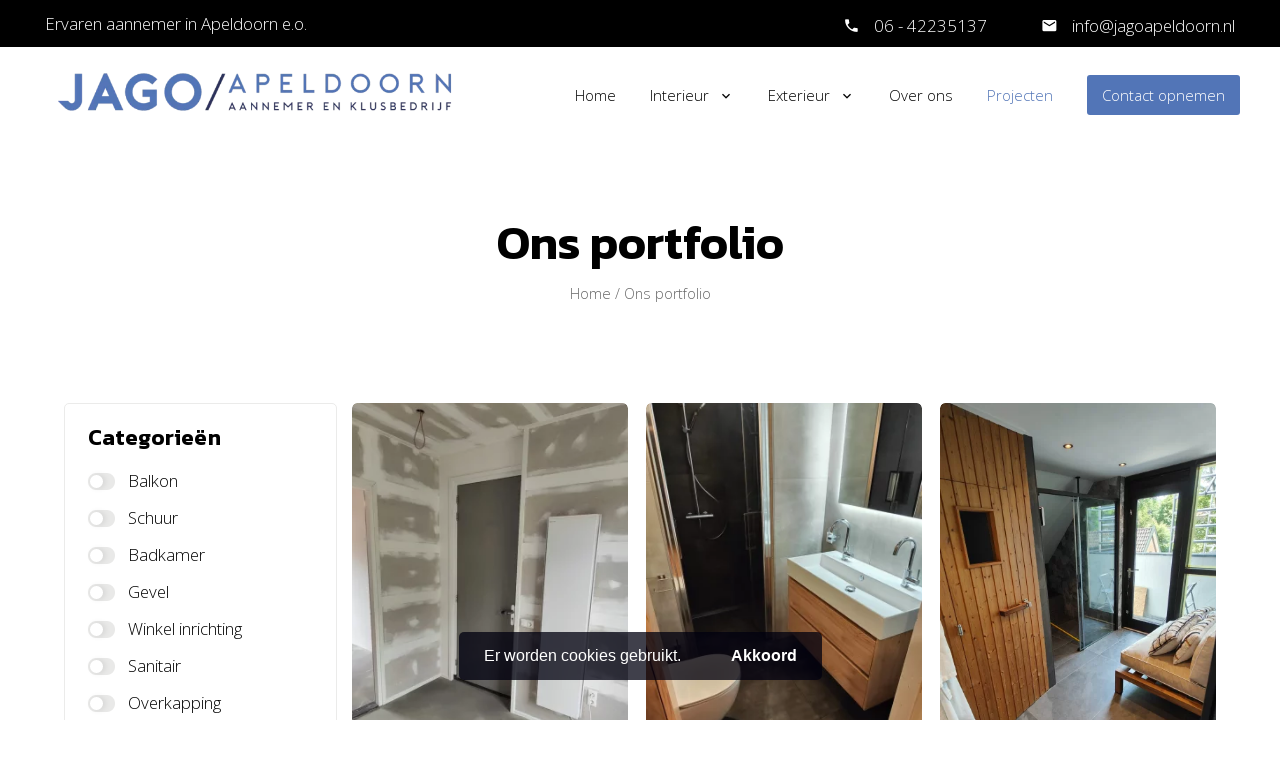

--- FILE ---
content_type: text/html; charset=utf-8
request_url: https://www.jagoapeldoorn.nl/projecten
body_size: 15897
content:
<!DOCTYPE html>
<html lang=nl>
<head>
    <meta name="generator" content="Plate" />
<meta name="turbo-prefetch" content="false">
<meta name="turbo-cache-control" content="no-cache">
  <link rel="stylesheet" href="/assets/application-abd08c83b1913db6443e1857027fe7973f4fef977abad524e5366dbbf98d079d.css" />

<meta name="viewport" content="width=device-width, initial-scale=1">

<link rel="canonical" href="https://www.jagoapeldoorn.nl/projecten">

    
    <title>Bekijk ons laatste werk in ons portfolio</title>

    
        <meta name="description" content="In ons portfolio vind je onze meest recente projecten. Lees wat onze opdrachtgevers over ons te zeggen hebben!"/><meta property="og:title" content="Bekijk ons laatste werk in ons portfolio"/>
    
        <meta property="og:description" content="In ons portfolio vind je onze meest recente projecten. Lees wat onze opdrachtgevers over ons te zeggen hebben!"/><meta property="og:url" content="https://www.jagoapeldoorn.nl/projecten"/>
    
    <meta property="og:type" content="website"/>

    <link rel="shortcut icon" type="image/png" href=""/>
    <link rel="apple-touch-icon" sizes=”114×114″ href=""/>
    <link rel="apple-touch-icon" sizes=”72×72″ href=""/>
    <link rel="apple-touch-icon" href=""/>
<script src="https://code.jquery.com/jquery-3.2.1.min.js" charset="utf-8" ></script>
    <script src="/theme/assets/js/wow.js" charset="utf-8" ></script>
    <script>
        wow = new WOW(
            {
                boxClass: 'wow',
                animateClass: 'animated',
                offset: 0,
                mobile: true,
                live: true
            })
        wow.init();
    </script>

    <script src="/theme/assets/js/posts-filter.js" charset="utf-8" defer></script>

    <link rel="stylesheet" href="/theme/assets/css/style.css" >
    <link rel="stylesheet" href="/theme/assets/css/animate.min.css" >

    <link href="/theme/assets/css/print.css" media="print" rel="stylesheet" />

    <link href="https://fonts.googleapis.com/icon?family=Material+Icons" rel="stylesheet">

    <link rel="stylesheet" href="/theme/assets/css/flag-icon.min.css" >

    <link rel="stylesheet" href="/theme/assets/css/custom.css" > 

    <meta name="google-site-verification" content="eTSNrp62U5NpNLVdfz-9oqZqnh5XMbTAGhNEwD6lZ90" />

<script>
  (function(i,s,o,g,r,a,m){i['GoogleAnalyticsObject']=r;i[r]=i[r]||function(){
  (i[r].q=i[r].q||[]).push(arguments)},i[r].l=1*new Date();a=s.createElement(o),
  m=s.getElementsByTagName(o)[0];a.async=1;a.src=g;m.parentNode.insertBefore(a,m)
  })(window,document,'script','//www.google-analytics.com/analytics.js','ga');
  ga('create', 'UA-58165417-23', 'auto');
  ga('set', 'anonymizeIp', true);
  ga('send', 'pageview');
</script>

    
      

<script type="text/javascript">
    window.addEventListener("load", function(){
    window.cookieconsent.initialise({
    "palette": {
      "popup": {
        "background": "rgba(255,255,255,0.9)",  
        "text": "#000000" 
      },
    
      "button": {
        "background": "#5275b7",
        "text": "white"  
      }
    },
  
      "theme": "edgeless",
      "content": {
        "message": "Er worden cookies gebruikt.",
        "dismiss": "Akkoord",
        "link": "",
        "href": ""        
      }
    })});
</script>


 
    
    
    
    
    
    

    
        <link href="https://fonts.googleapis.com/css?family=Kanit:600" rel="stylesheet">
    



    
    
    

    
        <link href="https://fonts.googleapis.com/css?family=Open Sans:300" rel="stylesheet">
    



    
    

    <style>
        
h1,h2,h3,h4,h5,h6 {

  font-family: 'Kanit',-apple-system, BlinkMacSystemFont, "Segoe UI", Roboto, Helvetica, Arial, sans-serif, "Apple Color Emoji", "Segoe UI Emoji", "Segoe UI Symbol", sans-serif;

  
  

  
    font-weight: 600;
  


  
  
}

.eapp-whatsapp-chat-root-layout-component div,.eapp-all-in-one-chat-root-layout-component div {
  font-family: 'Open Sans', sans-serif;
}

span,a,p,#cssmenu #menu-button,li,ol,quote,#mc_embed_signup #mc-embedded-subscribe-form div.mce_inline_error,label,input,#mce-responses .response,strong,table tr {

		font-family: 'Open Sans',-apple-system, BlinkMacSystemFont, "Segoe UI", Roboto, Helvetica, Arial, sans-serif, "Apple Color Emoji", "Segoe UI Emoji", "Segoe UI Symbol", sans-serif;

  
    font-weight: 300;
  

  
  
}



input::-webkit-input-placeholder { font-family: 'Kanit', sans-serif;  }
input:-moz-placeholder { font-family: 'Kanit', sans-serif;  }
input::-moz-placeholder { font-family: 'Kanit', sans-serif;  }
input:-ms-input-placeholder { font-family: 'Kanit', sans-serif;  }

textarea::-webkit-input-placeholder { font-family: 'Kanit', sans-serif;  }
textarea:-moz-placeholder { font-family: 'Kanit', sans-serif;  }
textarea::-moz-placeholder { font-family: 'Kanit', sans-serif;  }
textarea:-ms-input-placeholder { font-family: 'Kanit', sans-serif;  }


form input:focus + label, form textarea:focus + label {
  font-family: 'Kanit', sans-serif;
}

form input[type="text"]:focus + label, form textarea:focus + label,.dienst-container .material-icons {
  color: #5275b7;
}

p a,h1 a, h2 a, h3 a, h4 a, h5 a, h6 a, ul li a, ol li a,.navbar-nav .active,.navbar-nav li a:hover,.centerlogo .ace-responsive-menu > li > a:hover,.ace-responsive-menu > li > a.active,.ace-responsive-menu li ul.sub-menu li a.active {
  color: #5275b7;
}

.transparant .navbar-nav li .active,.centerlogo .ace-responsive-menu .sub-menu a:hover {
  color: #5275b7 !Important;
}

.navbar-nav .sub-menu li a:hover {
  background-color: #5275b7;
}

.navbar-nav .big-menu li a:hover {
	background-color: rgba(0,0,0,0);
}

.transparant .with-sub-menu:after {
  color: #5275b7;
}

.category-selection-field .checkmark,.category-selection-field input:hover ~ .checkmark,.category-selection-field input:checked ~ .checkmark {
  background-color: #5275b7;
}

#mc_embed_signup .button {
  background-color: #5275b7 !important;
  color: white !Important;
}

.category-selection-field .checkmark:after {
  border-color: white;
}

.section-slider .section-pager .cycle-pager-active,.faq-item .faq-header i {
  color: #5275b7;
}





.outline-btn-style .standaard-knop,.outline-btn-style .big-menu-btn a {
  background-color: rgba(0,0,0,0) !Important;
  border: solid 1.5px #5275b7;
  color: #5275b7 !Important;
}

.outline-btn-style .big-menu-btn a:hover {
  border: solid 1.5px #5275b7;
}

.outline-btn-style .standaard-knop i {
  color: #5275b7 !Important;
}

.licht {
  background: white !important;
  color: black !important;
}
.licht i {
  color: black !important;
}
.donker {
		background:
			
					#000000
  	 !important;
  color: white !important;
}
.donker i {
  color: white !important;
}

.outline-btn-style a.licht {
  border: solid 1.5px #ffffff;
  color: #ffffff !Important;
}

.outline-btn-style a.licht i {
  color: #ffffff !Important;
}

.outline-btn-style a.donker {
  border: solid 1.5px
			
					#000000
  	;
  color:
			
					#000000
  	 !important;
}

.outline-btn-style a.donker i {
  color:
			
					#000000
  	 !important;
}


.underline-btn-style .standaard-knop,.underline-btn-style .big-menu-btn a {
  background-color: rgba(0,0,0,0) !Important;
  border-bottom: solid 1.5px #5275b7;
  color: #5275b7 !Important;
  border-radius: 0px;
  padding: 0px;
}

.underline-btn-style .big-menu-btn a {
  padding-bottom: 5px;
}

.underline-btn-style .big-menu-btn a:hover {
  border-bottom: solid 1.5px #5275b7;
}

.underline-btn-style .standaard-knop i {
  color: #5275b7 !Important;
  padding-left: 0px;
}

.underline-btn-style a.licht {
  border-bottom: solid 1.5px #ffffff;
  color: #ffffff !Important;
}

.underline-btn-style a.licht i {
  color: #ffffff !Important;
}

.underline-btn-style a.donker {
  border-bottom: solid 1.5px
			
					#000000
  	 !important;
  color:
			
					#000000
  	 !important;
}

.underline-btn-style a.donker i {
  color:
			
					#000000
  	 !important;
}

.pf--social-icons-container a {
	background-color: #5275b7;
}

.pf--social-icons-container a.pf--social-icon-light-bg {
	background-color: #fff;
}

.pf--social-icons-container a.pf--social-icon-dark-bg {
	background-color: #000;
}

.priceblock-title {
	background-color: #5275b7;
}

.priceblock-title h4 {
	color: white;
}

.priceblock-description-url a,.pf--dynamic-p-body .pf--dynamic-p-card a {
	color: #5275b7;
}


.pf-toggle input:checked + .toggle-slider {
  background-color: #5275b7;
}

.pf--searchform-form form input:focus {
    border: 1px solid #5275b7;
  }

    </style>

    
    

    
    

</head>

<body class="wel   ">









<header id="header"  >
    
<div id="top-bar" style="background-color:black;">
    <div class="container">
        <div class="row">

          <div class="left">
            <p style="color:white !important;">Ervaren aannemer in Apeldoorn e.o.
            </p>
          </div>


          <div class="right">
            <p>
              
              <a class="top-phonenumber" style="color:white; text-decoration: none;" href="tel:06 - 42235137">
                06 - 42235137
              </a>
              

              
              <a class="top-email" style="color:white; text-decoration: none;" href="mailto:info@jagoapeldoorn.nl">
                info@jagoapeldoorn.nl
              </a>
              

              


               


            </p>

          </div>
        </div>
    </div>
</div>


<div class="container mainmenu-container logo-secondair-container">
    <div class="row">
        <div class="menu-logo logo-primair col-left-right">
          <a href="/">


          















<picture class="image  primair-logo">
	

		<source media="(min-width: 1920px)" type="image/webp" class="lazy" data-srcset="


https://plate.libpx.com/prod1-img/b8bbd3e1db/New%20Project%20(3).png?width=1100&height=1100&mode=fit&format=webp&signature=599a021c49cb261fcc3a5ba55dcd0c7496c3c6ef">
		
		<source media="(min-width: 1600px)" type="image/webp" class="lazy" data-srcset="


https://plate.libpx.com/prod1-img/b8bbd3e1db/New%20Project%20(3).png?width=960&height=960&mode=fit&format=webp&signature=649986e2778604114f99f487598564b2dde75d7a">
		
		<source media="(min-width: 1400px)" type="image/webp" class="lazy" data-srcset="


https://plate.libpx.com/prod1-img/b8bbd3e1db/New%20Project%20(3).png?width=800&height=800&mode=fit&format=webp&signature=3643706608a568fbc55798ad49ef82a42f20eb34">
		
		<source media="(min-width: 1200px)" type="image/webp" class="lazy" data-srcset="


https://plate.libpx.com/prod1-img/b8bbd3e1db/New%20Project%20(3).png?width=700&height=700&mode=fit&format=webp&signature=adc0d8ed07689b171ba0b4b6b3d8690603dbdefb">
		
		<source media="(min-width: 992px)" type="image/webp" class="lazy" data-srcset="


https://plate.libpx.com/prod1-img/b8bbd3e1db/New%20Project%20(3).png?width=600&height=600&mode=fit&format=webp&signature=0ea6718a75f50516eaaad92a943e9e721c776217">
		
		<source media="(min-width: 768px)" type="image/webp" class="lazy" data-srcset="


https://plate.libpx.com/prod1-img/b8bbd3e1db/New%20Project%20(3).png?width=331&height=331&mode=fit&format=webp&signature=3823cc30dccf50a37896d546103d12100ff5a492">
		
		<source media="(min-width: 576px)" type="image/webp" class="lazy" data-srcset="


https://plate.libpx.com/prod1-img/b8bbd3e1db/New%20Project%20(3).png?width=768&height=100&mode=fit&format=webp&signature=d45d35ab00245cf720af59f2c058ec13da4caaf7">
		

		<source media="(min-width: 1920px)" type="image/png" class="lazy" data-srcset="


https://plate.libpx.com/prod1-img/b8bbd3e1db/New%20Project%20(3).png?width=1100&height=1100&mode=fit&format=png&signature=5b09ecd4feb59399df49d4bbfeb8b6d3ca277833">
		
		<source media="(min-width: 1600px)" type="image/png" class="lazy" data-srcset="


https://plate.libpx.com/prod1-img/b8bbd3e1db/New%20Project%20(3).png?width=960&height=960&mode=fit&format=png&signature=02a15a48e1fa43f1838b0e3f39cc75ba71731a57">
		
		<source media="(min-width: 1400px)" type="image/png" class="lazy" data-srcset="


https://plate.libpx.com/prod1-img/b8bbd3e1db/New%20Project%20(3).png?width=800&height=800&mode=fit&format=png&signature=e1c195e1bb91db3e5277f043b1533ad2b0651892">
		
		<source media="(min-width: 1200px)" type="image/png" class="lazy" data-srcset="


https://plate.libpx.com/prod1-img/b8bbd3e1db/New%20Project%20(3).png?width=700&height=700&mode=fit&format=png&signature=cd9b45ef26e0fc521dc10591ee3192a7e8e06749">
		
		<source media="(min-width: 992px)" type="image/png" class="lazy" data-srcset="


https://plate.libpx.com/prod1-img/b8bbd3e1db/New%20Project%20(3).png?width=600&height=600&mode=fit&format=png&signature=34805e1354f5acc5e80fe74015a77f30c721e346">
		
		<source media="(min-width: 768px)" type="image/png" class="lazy" data-srcset="


https://plate.libpx.com/prod1-img/b8bbd3e1db/New%20Project%20(3).png?width=331&height=331&mode=fit&format=png&signature=468265dc52bf161ebafdc85f5085f6e006c3423b">
		
		<source media="(min-width: 576px)" type="image/png" class="lazy" data-srcset="


https://plate.libpx.com/prod1-img/b8bbd3e1db/New%20Project%20(3).png?width=768&height=100&mode=fit&format=png&signature=75749a84b8ec94f1ac372c0b3d1be1917d8470fc">
		<source type="image/webp" media="(max-width: 575px)"
		class="lazy" data-srcset="


https://plate.libpx.com/prod1-img/b8bbd3e1db/New%20Project%20(3).png?width=768&height=100&mode=fit&format=webp&signature=d45d35ab00245cf720af59f2c058ec13da4caaf7"><source type="image/png" media="(max-width: 575px)"
			class="lazy" data-srcset="


https://plate.libpx.com/prod1-img/b8bbd3e1db/New%20Project%20(3).png?width=768&height=100&mode=fit&format=png&signature=75749a84b8ec94f1ac372c0b3d1be1917d8470fc"><img class="lazy" data-src="


https://plate.libpx.com/prod1-img/b8bbd3e1db/New%20Project%20(3).png?width=768&height=100&mode=fit&format=png&signature=75749a84b8ec94f1ac372c0b3d1be1917d8470fc" alt="">
</picture></a>
        </div>


      
        <div class="menu-logo logo-secondair col-left-right">
          <a href="/">

          















<picture class="image  secondair-logo">
	

		<source media="(min-width: 1920px)" type="image/webp" class="lazy" data-srcset="


https://plate.libpx.com/prod1-img/b8bbd3e1db/New%20Project%20(3).png?width=1100&height=1100&mode=fit&format=webp&signature=599a021c49cb261fcc3a5ba55dcd0c7496c3c6ef">
		
		<source media="(min-width: 1600px)" type="image/webp" class="lazy" data-srcset="


https://plate.libpx.com/prod1-img/b8bbd3e1db/New%20Project%20(3).png?width=960&height=960&mode=fit&format=webp&signature=649986e2778604114f99f487598564b2dde75d7a">
		
		<source media="(min-width: 1400px)" type="image/webp" class="lazy" data-srcset="


https://plate.libpx.com/prod1-img/b8bbd3e1db/New%20Project%20(3).png?width=800&height=800&mode=fit&format=webp&signature=3643706608a568fbc55798ad49ef82a42f20eb34">
		
		<source media="(min-width: 1200px)" type="image/webp" class="lazy" data-srcset="


https://plate.libpx.com/prod1-img/b8bbd3e1db/New%20Project%20(3).png?width=700&height=700&mode=fit&format=webp&signature=adc0d8ed07689b171ba0b4b6b3d8690603dbdefb">
		
		<source media="(min-width: 992px)" type="image/webp" class="lazy" data-srcset="


https://plate.libpx.com/prod1-img/b8bbd3e1db/New%20Project%20(3).png?width=600&height=600&mode=fit&format=webp&signature=0ea6718a75f50516eaaad92a943e9e721c776217">
		
		<source media="(min-width: 768px)" type="image/webp" class="lazy" data-srcset="


https://plate.libpx.com/prod1-img/b8bbd3e1db/New%20Project%20(3).png?width=331&height=331&mode=fit&format=webp&signature=3823cc30dccf50a37896d546103d12100ff5a492">
		
		<source media="(min-width: 576px)" type="image/webp" class="lazy" data-srcset="


https://plate.libpx.com/prod1-img/b8bbd3e1db/New%20Project%20(3).png?width=768&height=100&mode=fit&format=webp&signature=d45d35ab00245cf720af59f2c058ec13da4caaf7">
		

		<source media="(min-width: 1920px)" type="image/png" class="lazy" data-srcset="


https://plate.libpx.com/prod1-img/b8bbd3e1db/New%20Project%20(3).png?width=1100&height=1100&mode=fit&format=png&signature=5b09ecd4feb59399df49d4bbfeb8b6d3ca277833">
		
		<source media="(min-width: 1600px)" type="image/png" class="lazy" data-srcset="


https://plate.libpx.com/prod1-img/b8bbd3e1db/New%20Project%20(3).png?width=960&height=960&mode=fit&format=png&signature=02a15a48e1fa43f1838b0e3f39cc75ba71731a57">
		
		<source media="(min-width: 1400px)" type="image/png" class="lazy" data-srcset="


https://plate.libpx.com/prod1-img/b8bbd3e1db/New%20Project%20(3).png?width=800&height=800&mode=fit&format=png&signature=e1c195e1bb91db3e5277f043b1533ad2b0651892">
		
		<source media="(min-width: 1200px)" type="image/png" class="lazy" data-srcset="


https://plate.libpx.com/prod1-img/b8bbd3e1db/New%20Project%20(3).png?width=700&height=700&mode=fit&format=png&signature=cd9b45ef26e0fc521dc10591ee3192a7e8e06749">
		
		<source media="(min-width: 992px)" type="image/png" class="lazy" data-srcset="


https://plate.libpx.com/prod1-img/b8bbd3e1db/New%20Project%20(3).png?width=600&height=600&mode=fit&format=png&signature=34805e1354f5acc5e80fe74015a77f30c721e346">
		
		<source media="(min-width: 768px)" type="image/png" class="lazy" data-srcset="


https://plate.libpx.com/prod1-img/b8bbd3e1db/New%20Project%20(3).png?width=331&height=331&mode=fit&format=png&signature=468265dc52bf161ebafdc85f5085f6e006c3423b">
		
		<source media="(min-width: 576px)" type="image/png" class="lazy" data-srcset="


https://plate.libpx.com/prod1-img/b8bbd3e1db/New%20Project%20(3).png?width=768&height=100&mode=fit&format=png&signature=75749a84b8ec94f1ac372c0b3d1be1917d8470fc">
		<source type="image/webp" media="(max-width: 575px)"
		class="lazy" data-srcset="


https://plate.libpx.com/prod1-img/b8bbd3e1db/New%20Project%20(3).png?width=768&height=100&mode=fit&format=webp&signature=d45d35ab00245cf720af59f2c058ec13da4caaf7"><source type="image/png" media="(max-width: 575px)"
			class="lazy" data-srcset="


https://plate.libpx.com/prod1-img/b8bbd3e1db/New%20Project%20(3).png?width=768&height=100&mode=fit&format=png&signature=75749a84b8ec94f1ac372c0b3d1be1917d8470fc"><img class="lazy" data-src="


https://plate.libpx.com/prod1-img/b8bbd3e1db/New%20Project%20(3).png?width=768&height=100&mode=fit&format=png&signature=75749a84b8ec94f1ac372c0b3d1be1917d8470fc" alt="">
</picture></a>
        </div>
      


        <div class="menu-container col-left-right">
            <div class="collapse navbar-collapse" id="mainmenu">
                <ul class="nav navbar-nav">
                    
                    

<li class="menu-item big-menu-item ">
  <a href="/" class="  main-menu-item">Home</a>
</li>
 

                    
                    
<li class="menu-item standard-menu-item with-sub-menu">
  <a href="#" class="  main-menu-item">Interieur</a>

		<ul class="sub-menu">
    
    

<li class="sub-menu-item has-sub">
  <a href="/badkamer-verbouwen" class="   first-sub-item">Nieuwe badkamer<hr> </a>

  

</li>

    
    

<li class="sub-menu-item has-sub">
  <a href="/keuken" class="   ">Nieuwe keuken<hr> </a>

  

</li>

    
    

<li class="sub-menu-item has-sub">
  <a href="/toilet" class="   ">Toilet<hr> </a>

  

</li>

    
    

<li class="sub-menu-item has-sub">
  <a href="/zolder" class="   ">Zolder<hr> </a>

  

</li>

    
    

<li class="sub-menu-item has-sub">
  <a href="/slaapkamer" class="   ">Slaapkamer<hr> </a>

  

</li>

    
    

<li class="sub-menu-item has-sub">
  <a href="/binnendeuren" class="   ">Binnendeuren<hr> </a>

  

</li>

    
    

<li class="sub-menu-item has-sub">
  <a href="/kasten" class="   ">Kasten<hr> </a>

  

</li>

    
    

<li class="sub-menu-item has-sub">
  <a href="/interieurbouw-winkelinrichting" class="  last-sub-item ">Interieurbouw & winkelinrichting<hr> </a>

  

</li>

    
  </ul> 

</li>



 

                    
                    
<li class="menu-item standard-menu-item with-sub-menu">
  <a href="#" class="  main-menu-item">Exterieur</a>

		<ul class="sub-menu">
    
    

<li class="sub-menu-item has-sub">
  <a href="/serre" class="   first-sub-item">Serre<hr> </a>

  

</li>

    
    

<li class="sub-menu-item has-sub">
  <a href="/veranda" class="   ">Veranda<hr> </a>

  

</li>

    
    

<li class="sub-menu-item has-sub">
  <a href="/schuur" class="   ">Schuur<hr> </a>

  

</li>

    
    

<li class="sub-menu-item has-sub">
  <a href="/dakkapel" class="   ">Dakkapel<hr> </a>

  

</li>

    
    

<li class="sub-menu-item has-sub">
  <a href="/kozijnen" class="   ">Kozijnen<hr> </a>

  

</li>

    
    

<li class="sub-menu-item has-sub">
  <a href="/ramen" class="   ">Dakraam<hr> </a>

  

</li>

    
    

<li class="sub-menu-item has-sub">
  <a href="/voordeuren" class="  last-sub-item ">Voordeur<hr> </a>

  

</li>

    
  </ul> 

</li>



 

                    
                    

<li class="menu-item big-menu-item ">
  <a href="/over-ons" class="  main-menu-item">Over ons</a>
</li>
 

                    
                    

<li class="menu-item big-menu-item ">
  <a href="/projecten" class=" active main-menu-item">Projecten</a>
</li>
 

                    

                  

                  
                    <li class="big-menu-btn menu-item">
                      <a href="/contact" style="background-color:#5275b7; color:white;">Contact opnemen</a>
                    </li>
                  

                </ul>
             </div>
          </div>
    </div>
</div>

<div class="mobile-menu-container">

<nav>
  <div class="menu-toggle">
    
    <button type="button" id="menu-btn" class="menu-toggle-btn">
      <div class="hamburger">
        <span class="icon-bar first-bar"></span>
        <span class="icon-bar second-bar"></span>
        <span class="icon-bar third-bar"></span>
      </div>
    </button>
  </div>


    <ul id="respMenu" class="ace-responsive-menu" data-menu-style="horizontal">
  
    

<li class="menu-item big-menu-item ">
  <a href="/" class="  main-menu-item">Home</a>
</li>
 

  
    
<li class="menu-item standard-menu-item with-sub-menu">
  <a href="#" class="  main-menu-item">Interieur</a>

		<ul class="sub-menu">
    
    

<li class="sub-menu-item has-sub">
  <a href="/badkamer-verbouwen" class="   first-sub-item">Nieuwe badkamer<hr> </a>

  

</li>

    
    

<li class="sub-menu-item has-sub">
  <a href="/keuken" class="   ">Nieuwe keuken<hr> </a>

  

</li>

    
    

<li class="sub-menu-item has-sub">
  <a href="/toilet" class="   ">Toilet<hr> </a>

  

</li>

    
    

<li class="sub-menu-item has-sub">
  <a href="/zolder" class="   ">Zolder<hr> </a>

  

</li>

    
    

<li class="sub-menu-item has-sub">
  <a href="/slaapkamer" class="   ">Slaapkamer<hr> </a>

  

</li>

    
    

<li class="sub-menu-item has-sub">
  <a href="/binnendeuren" class="   ">Binnendeuren<hr> </a>

  

</li>

    
    

<li class="sub-menu-item has-sub">
  <a href="/kasten" class="   ">Kasten<hr> </a>

  

</li>

    
    

<li class="sub-menu-item has-sub">
  <a href="/interieurbouw-winkelinrichting" class="  last-sub-item ">Interieurbouw & winkelinrichting<hr> </a>

  

</li>

    
  </ul> 

</li>



 

  
    
<li class="menu-item standard-menu-item with-sub-menu">
  <a href="#" class="  main-menu-item">Exterieur</a>

		<ul class="sub-menu">
    
    

<li class="sub-menu-item has-sub">
  <a href="/serre" class="   first-sub-item">Serre<hr> </a>

  

</li>

    
    

<li class="sub-menu-item has-sub">
  <a href="/veranda" class="   ">Veranda<hr> </a>

  

</li>

    
    

<li class="sub-menu-item has-sub">
  <a href="/schuur" class="   ">Schuur<hr> </a>

  

</li>

    
    

<li class="sub-menu-item has-sub">
  <a href="/dakkapel" class="   ">Dakkapel<hr> </a>

  

</li>

    
    

<li class="sub-menu-item has-sub">
  <a href="/kozijnen" class="   ">Kozijnen<hr> </a>

  

</li>

    
    

<li class="sub-menu-item has-sub">
  <a href="/ramen" class="   ">Dakraam<hr> </a>

  

</li>

    
    

<li class="sub-menu-item has-sub">
  <a href="/voordeuren" class="  last-sub-item ">Voordeur<hr> </a>

  

</li>

    
  </ul> 

</li>



 

  
    

<li class="menu-item big-menu-item ">
  <a href="/over-ons" class="  main-menu-item">Over ons</a>
</li>
 

  
    

<li class="menu-item big-menu-item ">
  <a href="/projecten" class=" active main-menu-item">Projecten</a>
</li>
 

  

  
  <li class="big-menu-btn menu-item">
    <a href="/contact" style="background-color:#5275b7; color:white;">Contact opnemen</a>
  </li>
  
    </ul>
</nav>

</div>

</header>

<div id="main-content">
    <div class="pf--dynamic-p-header wow animate__fadeIn" data-wow-duration="0.7s" style="visibility:hidden;"> 

		<h1>Ons portfolio</h1>
	
		 <div class="breadcrumbs">
    
      <a href="/">Home</a>
       <span>/</span> 
    
      <a href="/projecten">Ons portfolio</a>
      
    
  </div>
	
</div>





<div data-plate-object="row" data-plate-position-xs="2" data-plate-position-sm="2" data-plate-position-md="2" data-plate-position-lg="2" class="plate--row pf--dynamic-p-body">
  
<div data-plate-object="column" data-plate-position-xs="1" data-plate-position-sm="1" data-plate-position-md="1" data-plate-position-lg="1" class="plate--column ui-sortable pf--dynamic-p-sidebar" data-plate-col-xs="12" data-plate-col-sm="3" data-plate-col-md="3" data-plate-col-lg="3">
 
	  <div class="pf--dynamic-p-categories wow animate__fadeIn" data-wow-duration="0.7s" style="visibility:hidden;">
				<h3>Categorieën </h3>
				
							
       
        <div class="pf-toggle"> 
									<label class="category-selection-field pf-toggle">  
          	<input type="checkbox" data-slug="Balkon" data-post-type= "project" data-main-language="" />
          <div class="toggle-slider round"></div> 
										<span>Balkon</span>
         </label>
								</div>
       
       
       
        <div class="pf-toggle"> 
									<label class="category-selection-field pf-toggle">  
          	<input type="checkbox" data-slug="Schuur" data-post-type= "project" data-main-language="" />
          <div class="toggle-slider round"></div> 
										<span>Schuur</span>
         </label>
								</div>
       
       
       
        <div class="pf-toggle"> 
									<label class="category-selection-field pf-toggle">  
          	<input type="checkbox" data-slug="badkamer" data-post-type= "project" data-main-language="" />
          <div class="toggle-slider round"></div> 
										<span>Badkamer</span>
         </label>
								</div>
       
       
       
        <div class="pf-toggle"> 
									<label class="category-selection-field pf-toggle">  
          	<input type="checkbox" data-slug="gevel" data-post-type= "project" data-main-language="" />
          <div class="toggle-slider round"></div> 
										<span>Gevel</span>
         </label>
								</div>
       
       
       
        <div class="pf-toggle"> 
									<label class="category-selection-field pf-toggle">  
          	<input type="checkbox" data-slug="winkel-inrichting" data-post-type= "project" data-main-language="" />
          <div class="toggle-slider round"></div> 
										<span>Winkel inrichting</span>
         </label>
								</div>
       
       
       
        <div class="pf-toggle"> 
									<label class="category-selection-field pf-toggle">  
          	<input type="checkbox" data-slug="sanitair" data-post-type= "project" data-main-language="" />
          <div class="toggle-slider round"></div> 
										<span>Sanitair</span>
         </label>
								</div>
       
       
       
        <div class="pf-toggle"> 
									<label class="category-selection-field pf-toggle">  
          	<input type="checkbox" data-slug="overkapping" data-post-type= "project" data-main-language="" />
          <div class="toggle-slider round"></div> 
										<span>Overkapping</span>
         </label>
								</div>
       
       
       
        <div class="pf-toggle"> 
									<label class="category-selection-field pf-toggle">  
          	<input type="checkbox" data-slug="Zolder" data-post-type= "project" data-main-language="" />
          <div class="toggle-slider round"></div> 
										<span>Zolder</span>
         </label>
								</div>
       
       
       
        <div class="pf-toggle"> 
									<label class="category-selection-field pf-toggle">  
          	<input type="checkbox" data-slug="Kantoor inrichting" data-post-type= "project" data-main-language="" />
          <div class="toggle-slider round"></div> 
										<span>Kantoor inrichting</span>
         </label>
								</div>
       
       
				
  </div>
</div>
	
<div data-plate-object="column" data-plate-position-xs="2" data-plate-position-sm="2" data-plate-position-md="2" data-plate-position-lg="2" class="plate--column ui-sortable pf--dynamic-p-products" data-plate-col-xs="12" data-plate-col-sm="9" data-plate-col-md="9" data-plate-col-lg="9">

	<div>
		    <div data-id="post_47405" class="plate--page-content-wrapper">
      
  	<div id="post-card-container">  
    











  
    <div class="row row-eq-height  post-index-item" data-post-type="project">
      
        <div class="pf--dynamic-p-card pf--project-card wow animate__fadeIn" data-wow-duration="0.7s" style="visibility:hidden;">
 <div class="pf--dynamic-p-card-image"> 
	<a href="/projecten/deel-garage-als-bijkeuken-gemaakt">   
    
    















<picture class="image  project-overview-img">
	

		<source media="(min-width: 1920px)" type="image/webp" srcset="


https://plate.libpx.com/prod1-img/b8bbd3e1db/WhatsApp%20Image%202023-08-16%20at%2021.16.36.jpeg?width=1100&height=1100&mode=fit&format=webp&signature=17477ca40f9e16cc87f74b7ee86e961978581310">
		
		<source media="(min-width: 1600px)" type="image/webp" srcset="


https://plate.libpx.com/prod1-img/b8bbd3e1db/WhatsApp%20Image%202023-08-16%20at%2021.16.36.jpeg?width=960&height=960&mode=fit&format=webp&signature=5d6dfd875868aa4c7c5c409dacb3d4d0c1dacc7e">
		
		<source media="(min-width: 1400px)" type="image/webp" srcset="


https://plate.libpx.com/prod1-img/b8bbd3e1db/WhatsApp%20Image%202023-08-16%20at%2021.16.36.jpeg?width=800&height=800&mode=fit&format=webp&signature=cbc67d39b21972f43d75c31d30d8efe213cb9c93">
		
		<source media="(min-width: 1200px)" type="image/webp" srcset="


https://plate.libpx.com/prod1-img/b8bbd3e1db/WhatsApp%20Image%202023-08-16%20at%2021.16.36.jpeg?width=700&height=700&mode=fit&format=webp&signature=1471d301928f0b4678e46c1682daebcc1664299e">
		
		<source media="(min-width: 992px)" type="image/webp" srcset="


https://plate.libpx.com/prod1-img/b8bbd3e1db/WhatsApp%20Image%202023-08-16%20at%2021.16.36.jpeg?width=600&height=600&mode=fit&format=webp&signature=818c945aba7d2479ddaddeb7e89ff33c43dd75d6">
		
		<source media="(min-width: 768px)" type="image/webp" srcset="


https://plate.libpx.com/prod1-img/b8bbd3e1db/WhatsApp%20Image%202023-08-16%20at%2021.16.36.jpeg?width=331&height=331&mode=fit&format=webp&signature=a9723b12a0524c58ef362a1f57918a11d1dab685">
		
		<source media="(min-width: 576px)" type="image/webp" srcset="


https://plate.libpx.com/prod1-img/b8bbd3e1db/WhatsApp%20Image%202023-08-16%20at%2021.16.36.jpeg?width=1600&height=1600&mode=fit&format=webp&signature=a452e2d5c4aca5d8024d19169bab628c73b31449">
		

		<source media="(min-width: 1920px)" type="image/jpeg" srcset="


https://plate.libpx.com/prod1-img/b8bbd3e1db/WhatsApp%20Image%202023-08-16%20at%2021.16.36.jpeg?width=1100&height=1100&mode=fit&format=jpeg&signature=c3074b6e400a7111b85961734a17a13d7ce2d1da">
		
		<source media="(min-width: 1600px)" type="image/jpeg" srcset="


https://plate.libpx.com/prod1-img/b8bbd3e1db/WhatsApp%20Image%202023-08-16%20at%2021.16.36.jpeg?width=960&height=960&mode=fit&format=jpeg&signature=50ca89946138ee32a8798ace711c2681be7d1442">
		
		<source media="(min-width: 1400px)" type="image/jpeg" srcset="


https://plate.libpx.com/prod1-img/b8bbd3e1db/WhatsApp%20Image%202023-08-16%20at%2021.16.36.jpeg?width=800&height=800&mode=fit&format=jpeg&signature=10a69cf598cf9c36f7991c3603b866b38e251074">
		
		<source media="(min-width: 1200px)" type="image/jpeg" srcset="


https://plate.libpx.com/prod1-img/b8bbd3e1db/WhatsApp%20Image%202023-08-16%20at%2021.16.36.jpeg?width=700&height=700&mode=fit&format=jpeg&signature=f70fb903fa03f6ce8c498c8b1c181a433f2ca120">
		
		<source media="(min-width: 992px)" type="image/jpeg" srcset="


https://plate.libpx.com/prod1-img/b8bbd3e1db/WhatsApp%20Image%202023-08-16%20at%2021.16.36.jpeg?width=600&height=600&mode=fit&format=jpeg&signature=a0765f5e7f236dccecf2bc8609346e0a6cfc50ad">
		
		<source media="(min-width: 768px)" type="image/jpeg" srcset="


https://plate.libpx.com/prod1-img/b8bbd3e1db/WhatsApp%20Image%202023-08-16%20at%2021.16.36.jpeg?width=331&height=331&mode=fit&format=jpeg&signature=47856c6b5f2f8a7b92595760c564a0ad973e8696">
		
		<source media="(min-width: 576px)" type="image/jpeg" srcset="


https://plate.libpx.com/prod1-img/b8bbd3e1db/WhatsApp%20Image%202023-08-16%20at%2021.16.36.jpeg?width=1600&height=1600&mode=fit&format=jpeg&signature=a6ae98f19728e3c0a71c88c6547a7e7a715ee7c4">
		<source type="image/webp" media="(max-width: 575px)"
		srcset="


https://plate.libpx.com/prod1-img/b8bbd3e1db/WhatsApp%20Image%202023-08-16%20at%2021.16.36.jpeg?width=1600&height=1600&mode=fit&format=webp&signature=a452e2d5c4aca5d8024d19169bab628c73b31449"><source type="image/jpeg" media="(max-width: 575px)"
			srcset="


https://plate.libpx.com/prod1-img/b8bbd3e1db/WhatsApp%20Image%202023-08-16%20at%2021.16.36.jpeg?width=1600&height=1600&mode=fit&format=jpeg&signature=a6ae98f19728e3c0a71c88c6547a7e7a715ee7c4"><img src="


https://plate.libpx.com/prod1-img/b8bbd3e1db/WhatsApp%20Image%202023-08-16%20at%2021.16.36.jpeg?width=1600&height=1600&mode=fit&format=jpeg&signature=a6ae98f19728e3c0a71c88c6547a7e7a715ee7c4" alt="">
</picture></a>
</div>
			
	<div class="pf--dynamic-p-card-content"> 
		<div class="pf--dynamic-p-card-meta"> 
		<span></span>
		</div> 
			<a href="/projecten/deel-garage-als-bijkeuken-gemaakt"><h3>Deel garage als bijkeuken gemaakt</h3> </a>
	  
	</div>

</div>

      
        <div class="pf--dynamic-p-card pf--project-card wow animate__fadeIn" data-wow-duration="0.7s" style="visibility:hidden;">
 <div class="pf--dynamic-p-card-image"> 
	<a href="/projecten/badkamer-verbouwing-5096">   
    
    















<picture class="image  project-overview-img">
	

		<source media="(min-width: 1920px)" type="image/webp" srcset="


https://plate.libpx.com/prod1-img/b8bbd3e1db/WhatsApp%20Image%202023-08-16%20at%2021.13.32.jpeg?width=1100&height=1100&mode=fit&format=webp&signature=c005266227aa792c800a244788a3af12461074ac">
		
		<source media="(min-width: 1600px)" type="image/webp" srcset="


https://plate.libpx.com/prod1-img/b8bbd3e1db/WhatsApp%20Image%202023-08-16%20at%2021.13.32.jpeg?width=960&height=960&mode=fit&format=webp&signature=937e9220c34a8a3bf57f04fdbabae9d6eb8c17c0">
		
		<source media="(min-width: 1400px)" type="image/webp" srcset="


https://plate.libpx.com/prod1-img/b8bbd3e1db/WhatsApp%20Image%202023-08-16%20at%2021.13.32.jpeg?width=800&height=800&mode=fit&format=webp&signature=af8188e5078d45767510f27c54c262344dd70a5e">
		
		<source media="(min-width: 1200px)" type="image/webp" srcset="


https://plate.libpx.com/prod1-img/b8bbd3e1db/WhatsApp%20Image%202023-08-16%20at%2021.13.32.jpeg?width=700&height=700&mode=fit&format=webp&signature=075e157a4dad051a3bafdb15fb33e7ebed771918">
		
		<source media="(min-width: 992px)" type="image/webp" srcset="


https://plate.libpx.com/prod1-img/b8bbd3e1db/WhatsApp%20Image%202023-08-16%20at%2021.13.32.jpeg?width=600&height=600&mode=fit&format=webp&signature=14202eb9fd8637be2b8256c811f3e4cd3a7efbbc">
		
		<source media="(min-width: 768px)" type="image/webp" srcset="


https://plate.libpx.com/prod1-img/b8bbd3e1db/WhatsApp%20Image%202023-08-16%20at%2021.13.32.jpeg?width=331&height=331&mode=fit&format=webp&signature=ee0cdd9a4db9f86032d9a3e4ea6b028a2e534bca">
		
		<source media="(min-width: 576px)" type="image/webp" srcset="


https://plate.libpx.com/prod1-img/b8bbd3e1db/WhatsApp%20Image%202023-08-16%20at%2021.13.32.jpeg?width=1600&height=1600&mode=fit&format=webp&signature=2aee3a138358bf0783148be0a56f043bef902db7">
		

		<source media="(min-width: 1920px)" type="image/jpeg" srcset="


https://plate.libpx.com/prod1-img/b8bbd3e1db/WhatsApp%20Image%202023-08-16%20at%2021.13.32.jpeg?width=1100&height=1100&mode=fit&format=jpeg&signature=c7843d716fb1dc36d7bfbc258c96710da586d19d">
		
		<source media="(min-width: 1600px)" type="image/jpeg" srcset="


https://plate.libpx.com/prod1-img/b8bbd3e1db/WhatsApp%20Image%202023-08-16%20at%2021.13.32.jpeg?width=960&height=960&mode=fit&format=jpeg&signature=af70914aa970842ea94752df5a6a59bd13a53a36">
		
		<source media="(min-width: 1400px)" type="image/jpeg" srcset="


https://plate.libpx.com/prod1-img/b8bbd3e1db/WhatsApp%20Image%202023-08-16%20at%2021.13.32.jpeg?width=800&height=800&mode=fit&format=jpeg&signature=e2bfbb77386ecad9fec3861df1503cd39822c13d">
		
		<source media="(min-width: 1200px)" type="image/jpeg" srcset="


https://plate.libpx.com/prod1-img/b8bbd3e1db/WhatsApp%20Image%202023-08-16%20at%2021.13.32.jpeg?width=700&height=700&mode=fit&format=jpeg&signature=e5adff6bcbed5815f006924c13b50859e3d6efb5">
		
		<source media="(min-width: 992px)" type="image/jpeg" srcset="


https://plate.libpx.com/prod1-img/b8bbd3e1db/WhatsApp%20Image%202023-08-16%20at%2021.13.32.jpeg?width=600&height=600&mode=fit&format=jpeg&signature=5a6420b83391497820bb1cda31b7636ef35ecc43">
		
		<source media="(min-width: 768px)" type="image/jpeg" srcset="


https://plate.libpx.com/prod1-img/b8bbd3e1db/WhatsApp%20Image%202023-08-16%20at%2021.13.32.jpeg?width=331&height=331&mode=fit&format=jpeg&signature=098aed2bb3dd393a87ccb16fd2f72ef38109e5f9">
		
		<source media="(min-width: 576px)" type="image/jpeg" srcset="


https://plate.libpx.com/prod1-img/b8bbd3e1db/WhatsApp%20Image%202023-08-16%20at%2021.13.32.jpeg?width=1600&height=1600&mode=fit&format=jpeg&signature=b8c39d70822d3d354866d3bde1e570d6a73e7c50">
		<source type="image/webp" media="(max-width: 575px)"
		srcset="


https://plate.libpx.com/prod1-img/b8bbd3e1db/WhatsApp%20Image%202023-08-16%20at%2021.13.32.jpeg?width=1600&height=1600&mode=fit&format=webp&signature=2aee3a138358bf0783148be0a56f043bef902db7"><source type="image/jpeg" media="(max-width: 575px)"
			srcset="


https://plate.libpx.com/prod1-img/b8bbd3e1db/WhatsApp%20Image%202023-08-16%20at%2021.13.32.jpeg?width=1600&height=1600&mode=fit&format=jpeg&signature=b8c39d70822d3d354866d3bde1e570d6a73e7c50"><img src="


https://plate.libpx.com/prod1-img/b8bbd3e1db/WhatsApp%20Image%202023-08-16%20at%2021.13.32.jpeg?width=1600&height=1600&mode=fit&format=jpeg&signature=b8c39d70822d3d354866d3bde1e570d6a73e7c50" alt="">
</picture></a>
</div>
			
	<div class="pf--dynamic-p-card-content"> 
		<div class="pf--dynamic-p-card-meta"> 
		<span></span>
		</div> 
			<a href="/projecten/badkamer-verbouwing-5096"><h3>Badkamer verbouwing</h3> </a>
	  
	</div>

</div>

      
        <div class="pf--dynamic-p-card pf--project-card wow animate__fadeIn" data-wow-duration="0.7s" style="visibility:hidden;">
 <div class="pf--dynamic-p-card-image"> 
	<a href="/projecten/badkamer-verbouwing-1204">   
    
    















<picture class="image  project-overview-img">
	

		<source media="(min-width: 1920px)" type="image/webp" srcset="


https://plate.libpx.com/prod1-img/b8bbd3e1db/WhatsApp%20Image%202023-08-16%20at%2021.03.19%20(2).jpeg?width=1100&height=1100&mode=fit&format=webp&signature=0fc6978f0f9f758ba1b392031a0fafe1f94d26f2">
		
		<source media="(min-width: 1600px)" type="image/webp" srcset="


https://plate.libpx.com/prod1-img/b8bbd3e1db/WhatsApp%20Image%202023-08-16%20at%2021.03.19%20(2).jpeg?width=960&height=960&mode=fit&format=webp&signature=7413d0fe14a2467d80c3fe2c96bc1d5f629b89e5">
		
		<source media="(min-width: 1400px)" type="image/webp" srcset="


https://plate.libpx.com/prod1-img/b8bbd3e1db/WhatsApp%20Image%202023-08-16%20at%2021.03.19%20(2).jpeg?width=800&height=800&mode=fit&format=webp&signature=136f5a913b790fbd34311cd493a9d67b2c83d58b">
		
		<source media="(min-width: 1200px)" type="image/webp" srcset="


https://plate.libpx.com/prod1-img/b8bbd3e1db/WhatsApp%20Image%202023-08-16%20at%2021.03.19%20(2).jpeg?width=700&height=700&mode=fit&format=webp&signature=2abf91061312ee37db5426cdfde36fe580cfd0f7">
		
		<source media="(min-width: 992px)" type="image/webp" srcset="


https://plate.libpx.com/prod1-img/b8bbd3e1db/WhatsApp%20Image%202023-08-16%20at%2021.03.19%20(2).jpeg?width=600&height=600&mode=fit&format=webp&signature=b4332d178dcbc7c06aa4f7988ae8b1cbfd4943b5">
		
		<source media="(min-width: 768px)" type="image/webp" srcset="


https://plate.libpx.com/prod1-img/b8bbd3e1db/WhatsApp%20Image%202023-08-16%20at%2021.03.19%20(2).jpeg?width=331&height=331&mode=fit&format=webp&signature=9e6b6b819f73fb5f53a8ba6a20fd3aa8d66e20e6">
		
		<source media="(min-width: 576px)" type="image/webp" srcset="


https://plate.libpx.com/prod1-img/b8bbd3e1db/WhatsApp%20Image%202023-08-16%20at%2021.03.19%20(2).jpeg?width=1600&height=1600&mode=fit&format=webp&signature=b61034fd2791188c312a8cfc0ffbe45573b5e42c">
		

		<source media="(min-width: 1920px)" type="image/jpeg" srcset="


https://plate.libpx.com/prod1-img/b8bbd3e1db/WhatsApp%20Image%202023-08-16%20at%2021.03.19%20(2).jpeg?width=1100&height=1100&mode=fit&format=jpeg&signature=72ff7b22d6f193c64a9fe249d3f41386d0a8a2f3">
		
		<source media="(min-width: 1600px)" type="image/jpeg" srcset="


https://plate.libpx.com/prod1-img/b8bbd3e1db/WhatsApp%20Image%202023-08-16%20at%2021.03.19%20(2).jpeg?width=960&height=960&mode=fit&format=jpeg&signature=e870196d2ca55b1af73002b74aac297f43542830">
		
		<source media="(min-width: 1400px)" type="image/jpeg" srcset="


https://plate.libpx.com/prod1-img/b8bbd3e1db/WhatsApp%20Image%202023-08-16%20at%2021.03.19%20(2).jpeg?width=800&height=800&mode=fit&format=jpeg&signature=23fa391d8a9cad00b236803fa70e79b459039e0f">
		
		<source media="(min-width: 1200px)" type="image/jpeg" srcset="


https://plate.libpx.com/prod1-img/b8bbd3e1db/WhatsApp%20Image%202023-08-16%20at%2021.03.19%20(2).jpeg?width=700&height=700&mode=fit&format=jpeg&signature=f375499a2fae192dd7367d9eaa094623dd875121">
		
		<source media="(min-width: 992px)" type="image/jpeg" srcset="


https://plate.libpx.com/prod1-img/b8bbd3e1db/WhatsApp%20Image%202023-08-16%20at%2021.03.19%20(2).jpeg?width=600&height=600&mode=fit&format=jpeg&signature=534512f28a98ba39b356f1692cd04382c2468c37">
		
		<source media="(min-width: 768px)" type="image/jpeg" srcset="


https://plate.libpx.com/prod1-img/b8bbd3e1db/WhatsApp%20Image%202023-08-16%20at%2021.03.19%20(2).jpeg?width=331&height=331&mode=fit&format=jpeg&signature=aa94b153709dd653a008b960d744bcbbcdf40470">
		
		<source media="(min-width: 576px)" type="image/jpeg" srcset="


https://plate.libpx.com/prod1-img/b8bbd3e1db/WhatsApp%20Image%202023-08-16%20at%2021.03.19%20(2).jpeg?width=1600&height=1600&mode=fit&format=jpeg&signature=6842e964bb546e149c6e0f81c7dd9dd311d1734b">
		<source type="image/webp" media="(max-width: 575px)"
		srcset="


https://plate.libpx.com/prod1-img/b8bbd3e1db/WhatsApp%20Image%202023-08-16%20at%2021.03.19%20(2).jpeg?width=1600&height=1600&mode=fit&format=webp&signature=b61034fd2791188c312a8cfc0ffbe45573b5e42c"><source type="image/jpeg" media="(max-width: 575px)"
			srcset="


https://plate.libpx.com/prod1-img/b8bbd3e1db/WhatsApp%20Image%202023-08-16%20at%2021.03.19%20(2).jpeg?width=1600&height=1600&mode=fit&format=jpeg&signature=6842e964bb546e149c6e0f81c7dd9dd311d1734b"><img src="


https://plate.libpx.com/prod1-img/b8bbd3e1db/WhatsApp%20Image%202023-08-16%20at%2021.03.19%20(2).jpeg?width=1600&height=1600&mode=fit&format=jpeg&signature=6842e964bb546e149c6e0f81c7dd9dd311d1734b" alt="">
</picture></a>
</div>
			
	<div class="pf--dynamic-p-card-content"> 
		<div class="pf--dynamic-p-card-meta"> 
		<span></span>
		</div> 
			<a href="/projecten/badkamer-verbouwing-1204"><h3>Badkamer verbouwing</h3> </a>
	  
	</div>

</div>

      
        <div class="pf--dynamic-p-card pf--project-card wow animate__fadeIn" data-wow-duration="0.7s" style="visibility:hidden;">
 <div class="pf--dynamic-p-card-image"> 
	<a href="/projecten/badkamer-verbouwing">   
    
    















<picture class="image  project-overview-img">
	

		<source media="(min-width: 1920px)" type="image/webp" srcset="


https://plate.libpx.com/prod1-img/b8bbd3e1db/WhatsApp%20Image%202023-08-16%20at%2021.00.07.jpeg?width=1100&height=1100&mode=fit&format=webp&signature=2931645e4a6010688f843ebbbd040f50eb567a68">
		
		<source media="(min-width: 1600px)" type="image/webp" srcset="


https://plate.libpx.com/prod1-img/b8bbd3e1db/WhatsApp%20Image%202023-08-16%20at%2021.00.07.jpeg?width=960&height=960&mode=fit&format=webp&signature=842a518b722c898c0f1557b873152da9614ff61d">
		
		<source media="(min-width: 1400px)" type="image/webp" srcset="


https://plate.libpx.com/prod1-img/b8bbd3e1db/WhatsApp%20Image%202023-08-16%20at%2021.00.07.jpeg?width=800&height=800&mode=fit&format=webp&signature=054edb2901bf3d1be76586ddeca53f74130e255b">
		
		<source media="(min-width: 1200px)" type="image/webp" srcset="


https://plate.libpx.com/prod1-img/b8bbd3e1db/WhatsApp%20Image%202023-08-16%20at%2021.00.07.jpeg?width=700&height=700&mode=fit&format=webp&signature=25bf3b76ca9a46efb54604847fbcd33f132857ee">
		
		<source media="(min-width: 992px)" type="image/webp" srcset="


https://plate.libpx.com/prod1-img/b8bbd3e1db/WhatsApp%20Image%202023-08-16%20at%2021.00.07.jpeg?width=600&height=600&mode=fit&format=webp&signature=7d6faa30d4680deb953d4b017b0943fd974a6671">
		
		<source media="(min-width: 768px)" type="image/webp" srcset="


https://plate.libpx.com/prod1-img/b8bbd3e1db/WhatsApp%20Image%202023-08-16%20at%2021.00.07.jpeg?width=331&height=331&mode=fit&format=webp&signature=48dd534c13d68d1ba208438c28a222fece23765f">
		
		<source media="(min-width: 576px)" type="image/webp" srcset="


https://plate.libpx.com/prod1-img/b8bbd3e1db/WhatsApp%20Image%202023-08-16%20at%2021.00.07.jpeg?width=1600&height=1600&mode=fit&format=webp&signature=26430af45a196968b9c6509aacbed7b2a939e07f">
		

		<source media="(min-width: 1920px)" type="image/jpeg" srcset="


https://plate.libpx.com/prod1-img/b8bbd3e1db/WhatsApp%20Image%202023-08-16%20at%2021.00.07.jpeg?width=1100&height=1100&mode=fit&format=jpeg&signature=08aa4534cc5cf81c63a37bccdb3698810e0735b2">
		
		<source media="(min-width: 1600px)" type="image/jpeg" srcset="


https://plate.libpx.com/prod1-img/b8bbd3e1db/WhatsApp%20Image%202023-08-16%20at%2021.00.07.jpeg?width=960&height=960&mode=fit&format=jpeg&signature=af97edf6664954bbb0c0955d685cef652d83f314">
		
		<source media="(min-width: 1400px)" type="image/jpeg" srcset="


https://plate.libpx.com/prod1-img/b8bbd3e1db/WhatsApp%20Image%202023-08-16%20at%2021.00.07.jpeg?width=800&height=800&mode=fit&format=jpeg&signature=f47ac773c191f2c6ef9264259bb23ee22f286c1b">
		
		<source media="(min-width: 1200px)" type="image/jpeg" srcset="


https://plate.libpx.com/prod1-img/b8bbd3e1db/WhatsApp%20Image%202023-08-16%20at%2021.00.07.jpeg?width=700&height=700&mode=fit&format=jpeg&signature=5fdeb2f0066165d8fdf1193c17b9ab70756221a6">
		
		<source media="(min-width: 992px)" type="image/jpeg" srcset="


https://plate.libpx.com/prod1-img/b8bbd3e1db/WhatsApp%20Image%202023-08-16%20at%2021.00.07.jpeg?width=600&height=600&mode=fit&format=jpeg&signature=3a6b20c7855c298612463c21007151c1faaf140d">
		
		<source media="(min-width: 768px)" type="image/jpeg" srcset="


https://plate.libpx.com/prod1-img/b8bbd3e1db/WhatsApp%20Image%202023-08-16%20at%2021.00.07.jpeg?width=331&height=331&mode=fit&format=jpeg&signature=68102fba3b64f7167d13843deef051787ac4bd82">
		
		<source media="(min-width: 576px)" type="image/jpeg" srcset="


https://plate.libpx.com/prod1-img/b8bbd3e1db/WhatsApp%20Image%202023-08-16%20at%2021.00.07.jpeg?width=1600&height=1600&mode=fit&format=jpeg&signature=720c1046bca36c27cbc46ba7cca00a75ba72141d">
		<source type="image/webp" media="(max-width: 575px)"
		srcset="


https://plate.libpx.com/prod1-img/b8bbd3e1db/WhatsApp%20Image%202023-08-16%20at%2021.00.07.jpeg?width=1600&height=1600&mode=fit&format=webp&signature=26430af45a196968b9c6509aacbed7b2a939e07f"><source type="image/jpeg" media="(max-width: 575px)"
			srcset="


https://plate.libpx.com/prod1-img/b8bbd3e1db/WhatsApp%20Image%202023-08-16%20at%2021.00.07.jpeg?width=1600&height=1600&mode=fit&format=jpeg&signature=720c1046bca36c27cbc46ba7cca00a75ba72141d"><img src="


https://plate.libpx.com/prod1-img/b8bbd3e1db/WhatsApp%20Image%202023-08-16%20at%2021.00.07.jpeg?width=1600&height=1600&mode=fit&format=jpeg&signature=720c1046bca36c27cbc46ba7cca00a75ba72141d" alt="">
</picture></a>
</div>
			
	<div class="pf--dynamic-p-card-content"> 
		<div class="pf--dynamic-p-card-meta"> 
		<span></span>
		</div> 
			<a href="/projecten/badkamer-verbouwing"><h3>Badkamer verbouwing</h3> </a>
	  
	</div>

</div>

      
        <div class="pf--dynamic-p-card pf--project-card wow animate__fadeIn" data-wow-duration="0.7s" style="visibility:hidden;">
 <div class="pf--dynamic-p-card-image"> 
	<a href="/projecten/balkon-met-gevelbekleding-keralit">   
    
    















<picture class="image  project-overview-img">
	

		<source media="(min-width: 1920px)" type="image/webp" srcset="


https://plate.libpx.com/prod1-img/b8bbd3e1db/WhatsApp%20Image%202023-08-16%20at%2020.58.42%20(1)-19674.jpeg?width=1100&height=1100&mode=fit&format=webp&signature=74023bf128cafb7a9528a6b17c44d586cc181461">
		
		<source media="(min-width: 1600px)" type="image/webp" srcset="


https://plate.libpx.com/prod1-img/b8bbd3e1db/WhatsApp%20Image%202023-08-16%20at%2020.58.42%20(1)-19674.jpeg?width=960&height=960&mode=fit&format=webp&signature=e0af519474082bf717f16d15a7a26e4973c13a4b">
		
		<source media="(min-width: 1400px)" type="image/webp" srcset="


https://plate.libpx.com/prod1-img/b8bbd3e1db/WhatsApp%20Image%202023-08-16%20at%2020.58.42%20(1)-19674.jpeg?width=800&height=800&mode=fit&format=webp&signature=40c18b1182a28c4a3d4bc2b9adb67fe2fd9a2881">
		
		<source media="(min-width: 1200px)" type="image/webp" srcset="


https://plate.libpx.com/prod1-img/b8bbd3e1db/WhatsApp%20Image%202023-08-16%20at%2020.58.42%20(1)-19674.jpeg?width=700&height=700&mode=fit&format=webp&signature=a5a3bb71ad44c95f38cb6a7bcb61ca2c7f628ef3">
		
		<source media="(min-width: 992px)" type="image/webp" srcset="


https://plate.libpx.com/prod1-img/b8bbd3e1db/WhatsApp%20Image%202023-08-16%20at%2020.58.42%20(1)-19674.jpeg?width=600&height=600&mode=fit&format=webp&signature=9195baef766d79b446b4bc99147a51cb4bd8ee10">
		
		<source media="(min-width: 768px)" type="image/webp" srcset="


https://plate.libpx.com/prod1-img/b8bbd3e1db/WhatsApp%20Image%202023-08-16%20at%2020.58.42%20(1)-19674.jpeg?width=331&height=331&mode=fit&format=webp&signature=47e800486be144c4fe732e0fd1fa59e2d6c9eb45">
		
		<source media="(min-width: 576px)" type="image/webp" srcset="


https://plate.libpx.com/prod1-img/b8bbd3e1db/WhatsApp%20Image%202023-08-16%20at%2020.58.42%20(1)-19674.jpeg?width=1600&height=1600&mode=fit&format=webp&signature=d672a77c7f2aa0b77bd59d7acc9970caadd52e6d">
		

		<source media="(min-width: 1920px)" type="image/jpeg" srcset="


https://plate.libpx.com/prod1-img/b8bbd3e1db/WhatsApp%20Image%202023-08-16%20at%2020.58.42%20(1)-19674.jpeg?width=1100&height=1100&mode=fit&format=jpeg&signature=e7fc5aaf2e59c8cb58618acbd05fd54b50cbac26">
		
		<source media="(min-width: 1600px)" type="image/jpeg" srcset="


https://plate.libpx.com/prod1-img/b8bbd3e1db/WhatsApp%20Image%202023-08-16%20at%2020.58.42%20(1)-19674.jpeg?width=960&height=960&mode=fit&format=jpeg&signature=3475958a446c3e74658ed45fdc44402939ba3c3a">
		
		<source media="(min-width: 1400px)" type="image/jpeg" srcset="


https://plate.libpx.com/prod1-img/b8bbd3e1db/WhatsApp%20Image%202023-08-16%20at%2020.58.42%20(1)-19674.jpeg?width=800&height=800&mode=fit&format=jpeg&signature=1f80dd903db3f782570b3fd237397e663828fc97">
		
		<source media="(min-width: 1200px)" type="image/jpeg" srcset="


https://plate.libpx.com/prod1-img/b8bbd3e1db/WhatsApp%20Image%202023-08-16%20at%2020.58.42%20(1)-19674.jpeg?width=700&height=700&mode=fit&format=jpeg&signature=43c323a590ca7258fa251d14b1cf31823c1f7eb3">
		
		<source media="(min-width: 992px)" type="image/jpeg" srcset="


https://plate.libpx.com/prod1-img/b8bbd3e1db/WhatsApp%20Image%202023-08-16%20at%2020.58.42%20(1)-19674.jpeg?width=600&height=600&mode=fit&format=jpeg&signature=e9fe458288c2f2961b2e4421713ff7b2f7503382">
		
		<source media="(min-width: 768px)" type="image/jpeg" srcset="


https://plate.libpx.com/prod1-img/b8bbd3e1db/WhatsApp%20Image%202023-08-16%20at%2020.58.42%20(1)-19674.jpeg?width=331&height=331&mode=fit&format=jpeg&signature=7a487446268236f08d071aabd3cc2cc6e2ac7510">
		
		<source media="(min-width: 576px)" type="image/jpeg" srcset="


https://plate.libpx.com/prod1-img/b8bbd3e1db/WhatsApp%20Image%202023-08-16%20at%2020.58.42%20(1)-19674.jpeg?width=1600&height=1600&mode=fit&format=jpeg&signature=d074d55f0f11c0fa54da067af109f657b0a1d595">
		<source type="image/webp" media="(max-width: 575px)"
		srcset="


https://plate.libpx.com/prod1-img/b8bbd3e1db/WhatsApp%20Image%202023-08-16%20at%2020.58.42%20(1)-19674.jpeg?width=1600&height=1600&mode=fit&format=webp&signature=d672a77c7f2aa0b77bd59d7acc9970caadd52e6d"><source type="image/jpeg" media="(max-width: 575px)"
			srcset="


https://plate.libpx.com/prod1-img/b8bbd3e1db/WhatsApp%20Image%202023-08-16%20at%2020.58.42%20(1)-19674.jpeg?width=1600&height=1600&mode=fit&format=jpeg&signature=d074d55f0f11c0fa54da067af109f657b0a1d595"><img src="


https://plate.libpx.com/prod1-img/b8bbd3e1db/WhatsApp%20Image%202023-08-16%20at%2020.58.42%20(1)-19674.jpeg?width=1600&height=1600&mode=fit&format=jpeg&signature=d074d55f0f11c0fa54da067af109f657b0a1d595" alt="">
</picture></a>
</div>
			
	<div class="pf--dynamic-p-card-content"> 
		<div class="pf--dynamic-p-card-meta"> 
		<span>Balkon</span>
		</div> 
			<a href="/projecten/balkon-met-gevelbekleding-keralit"><h3>Balkon met gevelbekleding Keralit</h3> </a>
	  
	</div>

</div>

      
        <div class="pf--dynamic-p-card pf--project-card wow animate__fadeIn" data-wow-duration="0.7s" style="visibility:hidden;">
 <div class="pf--dynamic-p-card-image"> 
	<a href="/projecten/zolder-verbouwing-6231">   
    
    















<picture class="image  project-overview-img">
	

		<source media="(min-width: 1920px)" type="image/webp" srcset="


https://plate.libpx.com/prod1-img/b8bbd3e1db/WhatsApp%20Image%202023-08-16%20at%2020.56.47-91804.jpeg?width=1100&height=1100&mode=fit&format=webp&signature=581f9594f4416409e78a1c13b8901fcf8826fdf1">
		
		<source media="(min-width: 1600px)" type="image/webp" srcset="


https://plate.libpx.com/prod1-img/b8bbd3e1db/WhatsApp%20Image%202023-08-16%20at%2020.56.47-91804.jpeg?width=960&height=960&mode=fit&format=webp&signature=1cb359b91d4ed9eca6e3fa18b0932cbfd830e81b">
		
		<source media="(min-width: 1400px)" type="image/webp" srcset="


https://plate.libpx.com/prod1-img/b8bbd3e1db/WhatsApp%20Image%202023-08-16%20at%2020.56.47-91804.jpeg?width=800&height=800&mode=fit&format=webp&signature=a6578ec1b79b5d329ee13cd1e5ba94e9edb790a8">
		
		<source media="(min-width: 1200px)" type="image/webp" srcset="


https://plate.libpx.com/prod1-img/b8bbd3e1db/WhatsApp%20Image%202023-08-16%20at%2020.56.47-91804.jpeg?width=700&height=700&mode=fit&format=webp&signature=38027b7398b11f97b7802792433abb1c3d1a88a3">
		
		<source media="(min-width: 992px)" type="image/webp" srcset="


https://plate.libpx.com/prod1-img/b8bbd3e1db/WhatsApp%20Image%202023-08-16%20at%2020.56.47-91804.jpeg?width=600&height=600&mode=fit&format=webp&signature=71aef71bed9f8ad89cc8ad23abd2ba44ce490ae4">
		
		<source media="(min-width: 768px)" type="image/webp" srcset="


https://plate.libpx.com/prod1-img/b8bbd3e1db/WhatsApp%20Image%202023-08-16%20at%2020.56.47-91804.jpeg?width=331&height=331&mode=fit&format=webp&signature=d9bde2231ae9d1c9641ba8ccbe0053a6d6cb2a8b">
		
		<source media="(min-width: 576px)" type="image/webp" srcset="


https://plate.libpx.com/prod1-img/b8bbd3e1db/WhatsApp%20Image%202023-08-16%20at%2020.56.47-91804.jpeg?width=1600&height=1600&mode=fit&format=webp&signature=4b0ca32ff6e7030d788e514adc85ff335f7a0f92">
		

		<source media="(min-width: 1920px)" type="image/jpeg" srcset="


https://plate.libpx.com/prod1-img/b8bbd3e1db/WhatsApp%20Image%202023-08-16%20at%2020.56.47-91804.jpeg?width=1100&height=1100&mode=fit&format=jpeg&signature=ee2c62962efef9249d8cc68d3545a87d3e2a73c3">
		
		<source media="(min-width: 1600px)" type="image/jpeg" srcset="


https://plate.libpx.com/prod1-img/b8bbd3e1db/WhatsApp%20Image%202023-08-16%20at%2020.56.47-91804.jpeg?width=960&height=960&mode=fit&format=jpeg&signature=5035a14f75006d4c5d574c31bf891a108f84c61a">
		
		<source media="(min-width: 1400px)" type="image/jpeg" srcset="


https://plate.libpx.com/prod1-img/b8bbd3e1db/WhatsApp%20Image%202023-08-16%20at%2020.56.47-91804.jpeg?width=800&height=800&mode=fit&format=jpeg&signature=1c1c45fd55278bba6c043495438fb1b93993e27d">
		
		<source media="(min-width: 1200px)" type="image/jpeg" srcset="


https://plate.libpx.com/prod1-img/b8bbd3e1db/WhatsApp%20Image%202023-08-16%20at%2020.56.47-91804.jpeg?width=700&height=700&mode=fit&format=jpeg&signature=41037be6d340763c53c8c2cfb8be1b4a45a4c418">
		
		<source media="(min-width: 992px)" type="image/jpeg" srcset="


https://plate.libpx.com/prod1-img/b8bbd3e1db/WhatsApp%20Image%202023-08-16%20at%2020.56.47-91804.jpeg?width=600&height=600&mode=fit&format=jpeg&signature=ae37bb3c881dda78f4d1fc6bb283872ed3be8d69">
		
		<source media="(min-width: 768px)" type="image/jpeg" srcset="


https://plate.libpx.com/prod1-img/b8bbd3e1db/WhatsApp%20Image%202023-08-16%20at%2020.56.47-91804.jpeg?width=331&height=331&mode=fit&format=jpeg&signature=e049d8071b1f864060898e837abfab0e5c7595fd">
		
		<source media="(min-width: 576px)" type="image/jpeg" srcset="


https://plate.libpx.com/prod1-img/b8bbd3e1db/WhatsApp%20Image%202023-08-16%20at%2020.56.47-91804.jpeg?width=1600&height=1600&mode=fit&format=jpeg&signature=adb963c03d0397ef232a78e3fa803df643abea22">
		<source type="image/webp" media="(max-width: 575px)"
		srcset="


https://plate.libpx.com/prod1-img/b8bbd3e1db/WhatsApp%20Image%202023-08-16%20at%2020.56.47-91804.jpeg?width=1600&height=1600&mode=fit&format=webp&signature=4b0ca32ff6e7030d788e514adc85ff335f7a0f92"><source type="image/jpeg" media="(max-width: 575px)"
			srcset="


https://plate.libpx.com/prod1-img/b8bbd3e1db/WhatsApp%20Image%202023-08-16%20at%2020.56.47-91804.jpeg?width=1600&height=1600&mode=fit&format=jpeg&signature=adb963c03d0397ef232a78e3fa803df643abea22"><img src="


https://plate.libpx.com/prod1-img/b8bbd3e1db/WhatsApp%20Image%202023-08-16%20at%2020.56.47-91804.jpeg?width=1600&height=1600&mode=fit&format=jpeg&signature=adb963c03d0397ef232a78e3fa803df643abea22" alt="">
</picture></a>
</div>
			
	<div class="pf--dynamic-p-card-content"> 
		<div class="pf--dynamic-p-card-meta"> 
		<span></span>
		</div> 
			<a href="/projecten/zolder-verbouwing-6231"><h3>Zolder verbouwing</h3> </a>
	  
	</div>

</div>

      
        <div class="pf--dynamic-p-card pf--project-card wow animate__fadeIn" data-wow-duration="0.7s" style="visibility:hidden;">
 <div class="pf--dynamic-p-card-image"> 
	<a href="/projecten/veranda-vernieuwd">   
    
    















<picture class="image  project-overview-img">
	

		<source media="(min-width: 1920px)" type="image/webp" srcset="


https://plate.libpx.com/prod1-img/b8bbd3e1db/IMG-20230410-WA0004.jpg?width=1100&height=1100&mode=fit&format=webp&signature=4c4815b30eff585c76af9ada2a878d9c032ebabc">
		
		<source media="(min-width: 1600px)" type="image/webp" srcset="


https://plate.libpx.com/prod1-img/b8bbd3e1db/IMG-20230410-WA0004.jpg?width=960&height=960&mode=fit&format=webp&signature=3febdf066856bdc386a4a62a3b06e6a0ca242a30">
		
		<source media="(min-width: 1400px)" type="image/webp" srcset="


https://plate.libpx.com/prod1-img/b8bbd3e1db/IMG-20230410-WA0004.jpg?width=800&height=800&mode=fit&format=webp&signature=b3dd3310cb96b9cb5d8859010218ae48faa2888a">
		
		<source media="(min-width: 1200px)" type="image/webp" srcset="


https://plate.libpx.com/prod1-img/b8bbd3e1db/IMG-20230410-WA0004.jpg?width=700&height=700&mode=fit&format=webp&signature=50e064e5c5617c4c0fcce2db3ca71428a9a035e0">
		
		<source media="(min-width: 992px)" type="image/webp" srcset="


https://plate.libpx.com/prod1-img/b8bbd3e1db/IMG-20230410-WA0004.jpg?width=600&height=600&mode=fit&format=webp&signature=af611487f341b27b5ea0d02ba1dcc93fdd1aca70">
		
		<source media="(min-width: 768px)" type="image/webp" srcset="


https://plate.libpx.com/prod1-img/b8bbd3e1db/IMG-20230410-WA0004.jpg?width=331&height=331&mode=fit&format=webp&signature=9b18d6f4a3a0efa75deece13ba6aeb70b8873cf4">
		
		<source media="(min-width: 576px)" type="image/webp" srcset="


https://plate.libpx.com/prod1-img/b8bbd3e1db/IMG-20230410-WA0004.jpg?width=1600&height=1600&mode=fit&format=webp&signature=f17ba46dab3e0b4b7f9ab68b60b83e019f2f4c76">
		

		<source media="(min-width: 1920px)" type="image/jpeg" srcset="


https://plate.libpx.com/prod1-img/b8bbd3e1db/IMG-20230410-WA0004.jpg?width=1100&height=1100&mode=fit&format=jpeg&signature=c1dc7a54767cabc0f388e19bba42d180aa0f5bd9">
		
		<source media="(min-width: 1600px)" type="image/jpeg" srcset="


https://plate.libpx.com/prod1-img/b8bbd3e1db/IMG-20230410-WA0004.jpg?width=960&height=960&mode=fit&format=jpeg&signature=4c82822e466be2c321e34c308815e1326208ecdb">
		
		<source media="(min-width: 1400px)" type="image/jpeg" srcset="


https://plate.libpx.com/prod1-img/b8bbd3e1db/IMG-20230410-WA0004.jpg?width=800&height=800&mode=fit&format=jpeg&signature=88a12fd7108cfbcc64ba0a525f81639ee01a007d">
		
		<source media="(min-width: 1200px)" type="image/jpeg" srcset="


https://plate.libpx.com/prod1-img/b8bbd3e1db/IMG-20230410-WA0004.jpg?width=700&height=700&mode=fit&format=jpeg&signature=f8757d9a94345c93a5ab05458e6c2a3925100f26">
		
		<source media="(min-width: 992px)" type="image/jpeg" srcset="


https://plate.libpx.com/prod1-img/b8bbd3e1db/IMG-20230410-WA0004.jpg?width=600&height=600&mode=fit&format=jpeg&signature=43b024e488393a8ff3dc50ee7a8524692ab55452">
		
		<source media="(min-width: 768px)" type="image/jpeg" srcset="


https://plate.libpx.com/prod1-img/b8bbd3e1db/IMG-20230410-WA0004.jpg?width=331&height=331&mode=fit&format=jpeg&signature=e93fae1318fe3cfe1dbb0798a7a4a4a058cf1fbf">
		
		<source media="(min-width: 576px)" type="image/jpeg" srcset="


https://plate.libpx.com/prod1-img/b8bbd3e1db/IMG-20230410-WA0004.jpg?width=1600&height=1600&mode=fit&format=jpeg&signature=d7486e0992596b5bc991dec729910fe1328719b9">
		<source type="image/webp" media="(max-width: 575px)"
		srcset="


https://plate.libpx.com/prod1-img/b8bbd3e1db/IMG-20230410-WA0004.jpg?width=1600&height=1600&mode=fit&format=webp&signature=f17ba46dab3e0b4b7f9ab68b60b83e019f2f4c76"><source type="image/jpeg" media="(max-width: 575px)"
			srcset="


https://plate.libpx.com/prod1-img/b8bbd3e1db/IMG-20230410-WA0004.jpg?width=1600&height=1600&mode=fit&format=jpeg&signature=d7486e0992596b5bc991dec729910fe1328719b9"><img src="


https://plate.libpx.com/prod1-img/b8bbd3e1db/IMG-20230410-WA0004.jpg?width=1600&height=1600&mode=fit&format=jpeg&signature=d7486e0992596b5bc991dec729910fe1328719b9" alt="">
</picture></a>
</div>
			
	<div class="pf--dynamic-p-card-content"> 
		<div class="pf--dynamic-p-card-meta"> 
		<span>Overkapping</span>
		</div> 
			<a href="/projecten/veranda-vernieuwd"><h3>Veranda vernieuwd</h3> </a>
	  
	</div>

</div>

      
        <div class="pf--dynamic-p-card pf--project-card wow animate__fadeIn" data-wow-duration="0.7s" style="visibility:hidden;">
 <div class="pf--dynamic-p-card-image"> 
	<a href="/projecten/oude-schuur-vervangen-voor-douglas-schuur">   
    
    















<picture class="image  project-overview-img">
	

		<source media="(min-width: 1920px)" type="image/webp" srcset="


https://plate.libpx.com/prod1-img/b8bbd3e1db/IMG20230313170041.jpg?width=1100&height=1100&mode=fit&format=webp&signature=fa5d149af921cfe4b4c735aa7ee3dea5b3f014c5">
		
		<source media="(min-width: 1600px)" type="image/webp" srcset="


https://plate.libpx.com/prod1-img/b8bbd3e1db/IMG20230313170041.jpg?width=960&height=960&mode=fit&format=webp&signature=473aed9f81e2d51dd8b8d6bfabbdd533111c4cb5">
		
		<source media="(min-width: 1400px)" type="image/webp" srcset="


https://plate.libpx.com/prod1-img/b8bbd3e1db/IMG20230313170041.jpg?width=800&height=800&mode=fit&format=webp&signature=07d7f2ed636acd62dff64c01bec99148bbbd9a15">
		
		<source media="(min-width: 1200px)" type="image/webp" srcset="


https://plate.libpx.com/prod1-img/b8bbd3e1db/IMG20230313170041.jpg?width=700&height=700&mode=fit&format=webp&signature=243efa0f0f94900298b5ff4c5753f1bf9172eea6">
		
		<source media="(min-width: 992px)" type="image/webp" srcset="


https://plate.libpx.com/prod1-img/b8bbd3e1db/IMG20230313170041.jpg?width=600&height=600&mode=fit&format=webp&signature=23e2fe338a93b1023fcbd3d4f32518aca09c1676">
		
		<source media="(min-width: 768px)" type="image/webp" srcset="


https://plate.libpx.com/prod1-img/b8bbd3e1db/IMG20230313170041.jpg?width=331&height=331&mode=fit&format=webp&signature=06924ec758eddb40dc12876845e6c94bfd917bc4">
		
		<source media="(min-width: 576px)" type="image/webp" srcset="


https://plate.libpx.com/prod1-img/b8bbd3e1db/IMG20230313170041.jpg?width=1600&height=1600&mode=fit&format=webp&signature=4bb2859b6171aa16fdf14bfe64df4e5233cf19ec">
		

		<source media="(min-width: 1920px)" type="image/jpeg" srcset="


https://plate.libpx.com/prod1-img/b8bbd3e1db/IMG20230313170041.jpg?width=1100&height=1100&mode=fit&format=jpeg&signature=eff2d2c8de2c847e1a8d179cccc07eb92f315140">
		
		<source media="(min-width: 1600px)" type="image/jpeg" srcset="


https://plate.libpx.com/prod1-img/b8bbd3e1db/IMG20230313170041.jpg?width=960&height=960&mode=fit&format=jpeg&signature=735d7441401f32c4b48a37f8ff56e608009fa69e">
		
		<source media="(min-width: 1400px)" type="image/jpeg" srcset="


https://plate.libpx.com/prod1-img/b8bbd3e1db/IMG20230313170041.jpg?width=800&height=800&mode=fit&format=jpeg&signature=6af3b274f2bb8464610f4f62a34140f0d5148083">
		
		<source media="(min-width: 1200px)" type="image/jpeg" srcset="


https://plate.libpx.com/prod1-img/b8bbd3e1db/IMG20230313170041.jpg?width=700&height=700&mode=fit&format=jpeg&signature=9d68764b98c739665002695eaf4b6d0c6c78a073">
		
		<source media="(min-width: 992px)" type="image/jpeg" srcset="


https://plate.libpx.com/prod1-img/b8bbd3e1db/IMG20230313170041.jpg?width=600&height=600&mode=fit&format=jpeg&signature=a0a7707a9e8402f836b9d9a7822651b6a4554daf">
		
		<source media="(min-width: 768px)" type="image/jpeg" srcset="


https://plate.libpx.com/prod1-img/b8bbd3e1db/IMG20230313170041.jpg?width=331&height=331&mode=fit&format=jpeg&signature=1d030b2072399a1bb392dffe0e89a5a2e5766192">
		
		<source media="(min-width: 576px)" type="image/jpeg" srcset="


https://plate.libpx.com/prod1-img/b8bbd3e1db/IMG20230313170041.jpg?width=1600&height=1600&mode=fit&format=jpeg&signature=d7015b0161db64523ff6a7381430bc94d876c51d">
		<source type="image/webp" media="(max-width: 575px)"
		srcset="


https://plate.libpx.com/prod1-img/b8bbd3e1db/IMG20230313170041.jpg?width=1600&height=1600&mode=fit&format=webp&signature=4bb2859b6171aa16fdf14bfe64df4e5233cf19ec"><source type="image/jpeg" media="(max-width: 575px)"
			srcset="


https://plate.libpx.com/prod1-img/b8bbd3e1db/IMG20230313170041.jpg?width=1600&height=1600&mode=fit&format=jpeg&signature=d7015b0161db64523ff6a7381430bc94d876c51d"><img src="


https://plate.libpx.com/prod1-img/b8bbd3e1db/IMG20230313170041.jpg?width=1600&height=1600&mode=fit&format=jpeg&signature=d7015b0161db64523ff6a7381430bc94d876c51d" alt="">
</picture></a>
</div>
			
	<div class="pf--dynamic-p-card-content"> 
		<div class="pf--dynamic-p-card-meta"> 
		<span></span>
		</div> 
			<a href="/projecten/oude-schuur-vervangen-voor-douglas-schuur"><h3>Oude schuur vervangen voor Douglas schuur.</h3> </a>
	  
	</div>

</div>

      
        <div class="pf--dynamic-p-card pf--project-card wow animate__fadeIn" data-wow-duration="0.7s" style="visibility:hidden;">
 <div class="pf--dynamic-p-card-image"> 
	<a href="/projecten/opdek-binnendeur-vervangen-met-kozijn">   
    
    















<picture class="image  project-overview-img">
	

		<source media="(min-width: 1920px)" type="image/webp" srcset="


https://plate.libpx.com/prod1-img/b8bbd3e1db/IMG-1425.jpg?width=1100&height=1100&mode=fit&format=webp&signature=caf2dc212c6e90a3bfa833a59e26030e31aa9f4e">
		
		<source media="(min-width: 1600px)" type="image/webp" srcset="


https://plate.libpx.com/prod1-img/b8bbd3e1db/IMG-1425.jpg?width=960&height=960&mode=fit&format=webp&signature=7159ccb93e7b4a4add0c1c96d798a215ef9c3d25">
		
		<source media="(min-width: 1400px)" type="image/webp" srcset="


https://plate.libpx.com/prod1-img/b8bbd3e1db/IMG-1425.jpg?width=800&height=800&mode=fit&format=webp&signature=b32881fb49edb0659ac64074c0a51fd6dbdc0a8a">
		
		<source media="(min-width: 1200px)" type="image/webp" srcset="


https://plate.libpx.com/prod1-img/b8bbd3e1db/IMG-1425.jpg?width=700&height=700&mode=fit&format=webp&signature=1c8e5e8df97dc54a886cdc651851a1e73b4a97a0">
		
		<source media="(min-width: 992px)" type="image/webp" srcset="


https://plate.libpx.com/prod1-img/b8bbd3e1db/IMG-1425.jpg?width=600&height=600&mode=fit&format=webp&signature=9f3e083babd1d71ca00dbf0e37f65aa681608ae5">
		
		<source media="(min-width: 768px)" type="image/webp" srcset="


https://plate.libpx.com/prod1-img/b8bbd3e1db/IMG-1425.jpg?width=331&height=331&mode=fit&format=webp&signature=ea646d3ae48388f6a82d8ce0027f54cfb5345b34">
		
		<source media="(min-width: 576px)" type="image/webp" srcset="


https://plate.libpx.com/prod1-img/b8bbd3e1db/IMG-1425.jpg?width=1600&height=1600&mode=fit&format=webp&signature=914627bb2e395e0aba88357847c061562a430fa1">
		

		<source media="(min-width: 1920px)" type="image/jpeg" srcset="


https://plate.libpx.com/prod1-img/b8bbd3e1db/IMG-1425.jpg?width=1100&height=1100&mode=fit&format=jpeg&signature=f14343c6c1d6a3d216f32888916e300625e128e5">
		
		<source media="(min-width: 1600px)" type="image/jpeg" srcset="


https://plate.libpx.com/prod1-img/b8bbd3e1db/IMG-1425.jpg?width=960&height=960&mode=fit&format=jpeg&signature=85bd0b32abc5087c98f03b255d5b48aa8fe49f56">
		
		<source media="(min-width: 1400px)" type="image/jpeg" srcset="


https://plate.libpx.com/prod1-img/b8bbd3e1db/IMG-1425.jpg?width=800&height=800&mode=fit&format=jpeg&signature=dc45cd413aa1df56eb38c477761d406388d252e2">
		
		<source media="(min-width: 1200px)" type="image/jpeg" srcset="


https://plate.libpx.com/prod1-img/b8bbd3e1db/IMG-1425.jpg?width=700&height=700&mode=fit&format=jpeg&signature=1bcbba5348d5159e120754dd7c9a8b34f3b306e8">
		
		<source media="(min-width: 992px)" type="image/jpeg" srcset="


https://plate.libpx.com/prod1-img/b8bbd3e1db/IMG-1425.jpg?width=600&height=600&mode=fit&format=jpeg&signature=b7a9da49556f0502d033a22053fd11c391196f7b">
		
		<source media="(min-width: 768px)" type="image/jpeg" srcset="


https://plate.libpx.com/prod1-img/b8bbd3e1db/IMG-1425.jpg?width=331&height=331&mode=fit&format=jpeg&signature=dc4bd9950592babe32f08b007baf131f291f7517">
		
		<source media="(min-width: 576px)" type="image/jpeg" srcset="


https://plate.libpx.com/prod1-img/b8bbd3e1db/IMG-1425.jpg?width=1600&height=1600&mode=fit&format=jpeg&signature=2d4dde68368944ff9220a0429c952ceffe5d31b0">
		<source type="image/webp" media="(max-width: 575px)"
		srcset="


https://plate.libpx.com/prod1-img/b8bbd3e1db/IMG-1425.jpg?width=1600&height=1600&mode=fit&format=webp&signature=914627bb2e395e0aba88357847c061562a430fa1"><source type="image/jpeg" media="(max-width: 575px)"
			srcset="


https://plate.libpx.com/prod1-img/b8bbd3e1db/IMG-1425.jpg?width=1600&height=1600&mode=fit&format=jpeg&signature=2d4dde68368944ff9220a0429c952ceffe5d31b0"><img src="


https://plate.libpx.com/prod1-img/b8bbd3e1db/IMG-1425.jpg?width=1600&height=1600&mode=fit&format=jpeg&signature=2d4dde68368944ff9220a0429c952ceffe5d31b0" alt="">
</picture></a>
</div>
			
	<div class="pf--dynamic-p-card-content"> 
		<div class="pf--dynamic-p-card-meta"> 
		<span></span>
		</div> 
			<a href="/projecten/opdek-binnendeur-vervangen-met-kozijn"><h3>Opdek binnendeur vervangen met kozijn</h3> </a>
	  
	</div>

</div>

      
        <div class="pf--dynamic-p-card pf--project-card wow animate__fadeIn" data-wow-duration="0.7s" style="visibility:hidden;">
 <div class="pf--dynamic-p-card-image"> 
	<a href="/projecten/badkamer-renovatie-in-apeldoorn">   
    
    















<picture class="image  project-overview-img">
	

		<source media="(min-width: 1920px)" type="image/webp" srcset="


https://plate.libpx.com/prod1-img/b8bbd3e1db/IMG-2280.jpg?width=1100&height=1100&mode=fit&format=webp&signature=79884d0feeeb7709d7b8bbbfd0d5a7d7d6de9ba8">
		
		<source media="(min-width: 1600px)" type="image/webp" srcset="


https://plate.libpx.com/prod1-img/b8bbd3e1db/IMG-2280.jpg?width=960&height=960&mode=fit&format=webp&signature=afbdd5c2cd54fbb6d62e49baacf2ce7d9af8668a">
		
		<source media="(min-width: 1400px)" type="image/webp" srcset="


https://plate.libpx.com/prod1-img/b8bbd3e1db/IMG-2280.jpg?width=800&height=800&mode=fit&format=webp&signature=3c65ce191df8aac1485d36f1a7f1da9629af8fc8">
		
		<source media="(min-width: 1200px)" type="image/webp" srcset="


https://plate.libpx.com/prod1-img/b8bbd3e1db/IMG-2280.jpg?width=700&height=700&mode=fit&format=webp&signature=062c1ec4df2d2fafb8f0b7fd2e4d04018709ccf0">
		
		<source media="(min-width: 992px)" type="image/webp" srcset="


https://plate.libpx.com/prod1-img/b8bbd3e1db/IMG-2280.jpg?width=600&height=600&mode=fit&format=webp&signature=f6b0eb699f8fec497b6c0e514a75901e9f2cc591">
		
		<source media="(min-width: 768px)" type="image/webp" srcset="


https://plate.libpx.com/prod1-img/b8bbd3e1db/IMG-2280.jpg?width=331&height=331&mode=fit&format=webp&signature=47c22eaed9741be59d18e1597b312dee0cb47ce8">
		
		<source media="(min-width: 576px)" type="image/webp" srcset="


https://plate.libpx.com/prod1-img/b8bbd3e1db/IMG-2280.jpg?width=1600&height=1600&mode=fit&format=webp&signature=26f2ddea3ebc7f8b8a75af42b868479a3ed1d5c5">
		

		<source media="(min-width: 1920px)" type="image/jpeg" srcset="


https://plate.libpx.com/prod1-img/b8bbd3e1db/IMG-2280.jpg?width=1100&height=1100&mode=fit&format=jpeg&signature=5dad2e49401e106598dfd3a6cdcca9f217057a4a">
		
		<source media="(min-width: 1600px)" type="image/jpeg" srcset="


https://plate.libpx.com/prod1-img/b8bbd3e1db/IMG-2280.jpg?width=960&height=960&mode=fit&format=jpeg&signature=f23a2c716296e353424f9ceafed1a4cdd8778a9a">
		
		<source media="(min-width: 1400px)" type="image/jpeg" srcset="


https://plate.libpx.com/prod1-img/b8bbd3e1db/IMG-2280.jpg?width=800&height=800&mode=fit&format=jpeg&signature=58307864dae008a01db80d494f59828add89c433">
		
		<source media="(min-width: 1200px)" type="image/jpeg" srcset="


https://plate.libpx.com/prod1-img/b8bbd3e1db/IMG-2280.jpg?width=700&height=700&mode=fit&format=jpeg&signature=29c435486cdb9227c72bf860e69946b2283b4fe8">
		
		<source media="(min-width: 992px)" type="image/jpeg" srcset="


https://plate.libpx.com/prod1-img/b8bbd3e1db/IMG-2280.jpg?width=600&height=600&mode=fit&format=jpeg&signature=129fa32c45699a4265c4f8007b06cf17738f1031">
		
		<source media="(min-width: 768px)" type="image/jpeg" srcset="


https://plate.libpx.com/prod1-img/b8bbd3e1db/IMG-2280.jpg?width=331&height=331&mode=fit&format=jpeg&signature=1abcd54213ab4e87eeb5abab61c05e059df9dba6">
		
		<source media="(min-width: 576px)" type="image/jpeg" srcset="


https://plate.libpx.com/prod1-img/b8bbd3e1db/IMG-2280.jpg?width=1600&height=1600&mode=fit&format=jpeg&signature=6c7bb05604b98fcd7d61e519c2a3fafad6614d9b">
		<source type="image/webp" media="(max-width: 575px)"
		srcset="


https://plate.libpx.com/prod1-img/b8bbd3e1db/IMG-2280.jpg?width=1600&height=1600&mode=fit&format=webp&signature=26f2ddea3ebc7f8b8a75af42b868479a3ed1d5c5"><source type="image/jpeg" media="(max-width: 575px)"
			srcset="


https://plate.libpx.com/prod1-img/b8bbd3e1db/IMG-2280.jpg?width=1600&height=1600&mode=fit&format=jpeg&signature=6c7bb05604b98fcd7d61e519c2a3fafad6614d9b"><img src="


https://plate.libpx.com/prod1-img/b8bbd3e1db/IMG-2280.jpg?width=1600&height=1600&mode=fit&format=jpeg&signature=6c7bb05604b98fcd7d61e519c2a3fafad6614d9b" alt="">
</picture></a>
</div>
			
	<div class="pf--dynamic-p-card-content"> 
		<div class="pf--dynamic-p-card-meta"> 
		<span>Badkamer</span>
		</div> 
			<a href="/projecten/badkamer-renovatie-in-apeldoorn"><h3>Badkamer renovatie in Apeldoorn</h3> </a>
	  
	</div>

</div>

      
        <div class="pf--dynamic-p-card pf--project-card wow animate__fadeIn" data-wow-duration="0.7s" style="visibility:hidden;">
 <div class="pf--dynamic-p-card-image"> 
	<a href="/projecten/toilet-renovatie-6341">   
    
    















<picture class="image  project-overview-img">
	

		<source media="(min-width: 1920px)" type="image/webp" srcset="


https://plate.libpx.com/prod1-img/b8bbd3e1db/AA6dmDluTc6BzG0eiIsbAQ.jpg?width=1100&height=1100&mode=fit&format=webp&signature=3ad5840f6b5774e4d1ae02e33fbd0695683c6f75">
		
		<source media="(min-width: 1600px)" type="image/webp" srcset="


https://plate.libpx.com/prod1-img/b8bbd3e1db/AA6dmDluTc6BzG0eiIsbAQ.jpg?width=960&height=960&mode=fit&format=webp&signature=1579d719e23f678558568f2a1b6afd2b6619ebee">
		
		<source media="(min-width: 1400px)" type="image/webp" srcset="


https://plate.libpx.com/prod1-img/b8bbd3e1db/AA6dmDluTc6BzG0eiIsbAQ.jpg?width=800&height=800&mode=fit&format=webp&signature=1f8f234dbb442ee3e90d2962f0766bc0ff79c5ba">
		
		<source media="(min-width: 1200px)" type="image/webp" srcset="


https://plate.libpx.com/prod1-img/b8bbd3e1db/AA6dmDluTc6BzG0eiIsbAQ.jpg?width=700&height=700&mode=fit&format=webp&signature=08e150597d1aeb9e660b27571e33c580780ef446">
		
		<source media="(min-width: 992px)" type="image/webp" srcset="


https://plate.libpx.com/prod1-img/b8bbd3e1db/AA6dmDluTc6BzG0eiIsbAQ.jpg?width=600&height=600&mode=fit&format=webp&signature=948002aa141f16d46b169b51b4a65b55098d8a83">
		
		<source media="(min-width: 768px)" type="image/webp" srcset="


https://plate.libpx.com/prod1-img/b8bbd3e1db/AA6dmDluTc6BzG0eiIsbAQ.jpg?width=331&height=331&mode=fit&format=webp&signature=eb705bb0cef5e7fe880efd94de63979a4bd8e1aa">
		
		<source media="(min-width: 576px)" type="image/webp" srcset="


https://plate.libpx.com/prod1-img/b8bbd3e1db/AA6dmDluTc6BzG0eiIsbAQ.jpg?width=1600&height=1600&mode=fit&format=webp&signature=d496a831ab3a5f0e6730089de56d0f7e2f43f5c1">
		

		<source media="(min-width: 1920px)" type="image/jpeg" srcset="


https://plate.libpx.com/prod1-img/b8bbd3e1db/AA6dmDluTc6BzG0eiIsbAQ.jpg?width=1100&height=1100&mode=fit&format=jpeg&signature=77c5243653591d85b8e2f4379e2853934bbabf7c">
		
		<source media="(min-width: 1600px)" type="image/jpeg" srcset="


https://plate.libpx.com/prod1-img/b8bbd3e1db/AA6dmDluTc6BzG0eiIsbAQ.jpg?width=960&height=960&mode=fit&format=jpeg&signature=057851b638bdbc438c8a8559b15d51b25b05d55d">
		
		<source media="(min-width: 1400px)" type="image/jpeg" srcset="


https://plate.libpx.com/prod1-img/b8bbd3e1db/AA6dmDluTc6BzG0eiIsbAQ.jpg?width=800&height=800&mode=fit&format=jpeg&signature=fd07e2a5806b83cfe9f70ce2ff30bc4e81501ce6">
		
		<source media="(min-width: 1200px)" type="image/jpeg" srcset="


https://plate.libpx.com/prod1-img/b8bbd3e1db/AA6dmDluTc6BzG0eiIsbAQ.jpg?width=700&height=700&mode=fit&format=jpeg&signature=5296711e53659cbafaec14cb42b3f23b5bf53eee">
		
		<source media="(min-width: 992px)" type="image/jpeg" srcset="


https://plate.libpx.com/prod1-img/b8bbd3e1db/AA6dmDluTc6BzG0eiIsbAQ.jpg?width=600&height=600&mode=fit&format=jpeg&signature=e57c4ad3ee623867994471f7dabb3708b6b1ffde">
		
		<source media="(min-width: 768px)" type="image/jpeg" srcset="


https://plate.libpx.com/prod1-img/b8bbd3e1db/AA6dmDluTc6BzG0eiIsbAQ.jpg?width=331&height=331&mode=fit&format=jpeg&signature=99230340ced593d39c4375795ea3a10f8b6d36d9">
		
		<source media="(min-width: 576px)" type="image/jpeg" srcset="


https://plate.libpx.com/prod1-img/b8bbd3e1db/AA6dmDluTc6BzG0eiIsbAQ.jpg?width=1600&height=1600&mode=fit&format=jpeg&signature=04d3d88f34f300db785b00669349b0f50a8852bf">
		<source type="image/webp" media="(max-width: 575px)"
		srcset="


https://plate.libpx.com/prod1-img/b8bbd3e1db/AA6dmDluTc6BzG0eiIsbAQ.jpg?width=1600&height=1600&mode=fit&format=webp&signature=d496a831ab3a5f0e6730089de56d0f7e2f43f5c1"><source type="image/jpeg" media="(max-width: 575px)"
			srcset="


https://plate.libpx.com/prod1-img/b8bbd3e1db/AA6dmDluTc6BzG0eiIsbAQ.jpg?width=1600&height=1600&mode=fit&format=jpeg&signature=04d3d88f34f300db785b00669349b0f50a8852bf"><img src="


https://plate.libpx.com/prod1-img/b8bbd3e1db/AA6dmDluTc6BzG0eiIsbAQ.jpg?width=1600&height=1600&mode=fit&format=jpeg&signature=04d3d88f34f300db785b00669349b0f50a8852bf" alt="">
</picture></a>
</div>
			
	<div class="pf--dynamic-p-card-content"> 
		<div class="pf--dynamic-p-card-meta"> 
		<span>Sanitair</span>
		</div> 
			<a href="/projecten/toilet-renovatie-6341"><h3>Toilet renovatie</h3> </a>
	  
	</div>

</div>

      
        <div class="pf--dynamic-p-card pf--project-card wow animate__fadeIn" data-wow-duration="0.7s" style="visibility:hidden;">
 <div class="pf--dynamic-p-card-image"> 
	<a href="/projecten/toilet-renovatie-0847">   
    
    















<picture class="image  project-overview-img">
	

		<source media="(min-width: 1920px)" type="image/webp" srcset="


https://plate.libpx.com/prod1-img/b8bbd3e1db/L98nyqFDRtCMAVTCpv1%20pA.jpg?width=1100&height=1100&mode=fit&format=webp&signature=4932215b46f750f24e6d80b6bebc41ea31273cfe">
		
		<source media="(min-width: 1600px)" type="image/webp" srcset="


https://plate.libpx.com/prod1-img/b8bbd3e1db/L98nyqFDRtCMAVTCpv1%20pA.jpg?width=960&height=960&mode=fit&format=webp&signature=8c60ba927ba3abdadb4a488139dc93620ca43cf0">
		
		<source media="(min-width: 1400px)" type="image/webp" srcset="


https://plate.libpx.com/prod1-img/b8bbd3e1db/L98nyqFDRtCMAVTCpv1%20pA.jpg?width=800&height=800&mode=fit&format=webp&signature=4bf8653c1e41fa761d9760d3a18db5354ccb4008">
		
		<source media="(min-width: 1200px)" type="image/webp" srcset="


https://plate.libpx.com/prod1-img/b8bbd3e1db/L98nyqFDRtCMAVTCpv1%20pA.jpg?width=700&height=700&mode=fit&format=webp&signature=3a40bc7620f99578e67e0ce3670f5f79c8cff84e">
		
		<source media="(min-width: 992px)" type="image/webp" srcset="


https://plate.libpx.com/prod1-img/b8bbd3e1db/L98nyqFDRtCMAVTCpv1%20pA.jpg?width=600&height=600&mode=fit&format=webp&signature=0e17d81a8a6c7507af7513255494b2974121c17f">
		
		<source media="(min-width: 768px)" type="image/webp" srcset="


https://plate.libpx.com/prod1-img/b8bbd3e1db/L98nyqFDRtCMAVTCpv1%20pA.jpg?width=331&height=331&mode=fit&format=webp&signature=7505b6f6292decf2be181fa5a79ca77fac17e4c1">
		
		<source media="(min-width: 576px)" type="image/webp" srcset="


https://plate.libpx.com/prod1-img/b8bbd3e1db/L98nyqFDRtCMAVTCpv1%20pA.jpg?width=1600&height=1600&mode=fit&format=webp&signature=6873b5b9baca82bc3962c2bf14e03e6dcb40db52">
		

		<source media="(min-width: 1920px)" type="image/jpeg" srcset="


https://plate.libpx.com/prod1-img/b8bbd3e1db/L98nyqFDRtCMAVTCpv1%20pA.jpg?width=1100&height=1100&mode=fit&format=jpeg&signature=d4ff99d3d5c9077f310fc4725781b2b4380c2096">
		
		<source media="(min-width: 1600px)" type="image/jpeg" srcset="


https://plate.libpx.com/prod1-img/b8bbd3e1db/L98nyqFDRtCMAVTCpv1%20pA.jpg?width=960&height=960&mode=fit&format=jpeg&signature=658a8116e202a673fe2d6325480c13306e15020e">
		
		<source media="(min-width: 1400px)" type="image/jpeg" srcset="


https://plate.libpx.com/prod1-img/b8bbd3e1db/L98nyqFDRtCMAVTCpv1%20pA.jpg?width=800&height=800&mode=fit&format=jpeg&signature=f3895de4f5adb9f46bd55352581e1d0fd6315fc5">
		
		<source media="(min-width: 1200px)" type="image/jpeg" srcset="


https://plate.libpx.com/prod1-img/b8bbd3e1db/L98nyqFDRtCMAVTCpv1%20pA.jpg?width=700&height=700&mode=fit&format=jpeg&signature=63f09cf4132a0861717cd4b900c4dca1c8b43ce9">
		
		<source media="(min-width: 992px)" type="image/jpeg" srcset="


https://plate.libpx.com/prod1-img/b8bbd3e1db/L98nyqFDRtCMAVTCpv1%20pA.jpg?width=600&height=600&mode=fit&format=jpeg&signature=211e126df0ee800872fb7cac206f3e93778a1d96">
		
		<source media="(min-width: 768px)" type="image/jpeg" srcset="


https://plate.libpx.com/prod1-img/b8bbd3e1db/L98nyqFDRtCMAVTCpv1%20pA.jpg?width=331&height=331&mode=fit&format=jpeg&signature=a8ee38dd4468a87808d7529adaceee4b04234f80">
		
		<source media="(min-width: 576px)" type="image/jpeg" srcset="


https://plate.libpx.com/prod1-img/b8bbd3e1db/L98nyqFDRtCMAVTCpv1%20pA.jpg?width=1600&height=1600&mode=fit&format=jpeg&signature=d7fc2fbea4b58a229d35c98f13829d67022db518">
		<source type="image/webp" media="(max-width: 575px)"
		srcset="


https://plate.libpx.com/prod1-img/b8bbd3e1db/L98nyqFDRtCMAVTCpv1%20pA.jpg?width=1600&height=1600&mode=fit&format=webp&signature=6873b5b9baca82bc3962c2bf14e03e6dcb40db52"><source type="image/jpeg" media="(max-width: 575px)"
			srcset="


https://plate.libpx.com/prod1-img/b8bbd3e1db/L98nyqFDRtCMAVTCpv1%20pA.jpg?width=1600&height=1600&mode=fit&format=jpeg&signature=d7fc2fbea4b58a229d35c98f13829d67022db518"><img src="


https://plate.libpx.com/prod1-img/b8bbd3e1db/L98nyqFDRtCMAVTCpv1%20pA.jpg?width=1600&height=1600&mode=fit&format=jpeg&signature=d7fc2fbea4b58a229d35c98f13829d67022db518" alt="">
</picture></a>
</div>
			
	<div class="pf--dynamic-p-card-content"> 
		<div class="pf--dynamic-p-card-meta"> 
		<span>Sanitair</span>
		</div> 
			<a href="/projecten/toilet-renovatie-0847"><h3>Toilet renovatie</h3> </a>
	  
	</div>

</div>

      
    </div>

    <div class="paginate-navigation paginate-navigation-js">
      
        <a href="" class="active">
          <div class="paginate-item">1</div></a>
      
        <a href="/projecten?page=2" class="">
          <div class="paginate-item">2</div></a>
      
        <a href="/projecten?page=3" class="">
          <div class="paginate-item">3</div></a>
      
    </div>
  

        
  	</div>
		
    </div>
 
	</div>
</div>		

</div>

<footer style="background-color: white;">
    


 

  
<ul class="footer-container"> 
  

 <li class="footer-column column-half">
  <div class="menu-logo footer-logo">
    <a href="/" class="footer-img-link">
          
          















<picture class="image  footer-logo">
	

		<source media="(min-width: 1920px)" type="image/webp" class="lazy" data-srcset="


https://plate.libpx.com/prod1-img/b8bbd3e1db/New%20Project%20(3).png?width=1100&height=1100&mode=fit&format=webp&signature=599a021c49cb261fcc3a5ba55dcd0c7496c3c6ef">
		
		<source media="(min-width: 1600px)" type="image/webp" class="lazy" data-srcset="


https://plate.libpx.com/prod1-img/b8bbd3e1db/New%20Project%20(3).png?width=960&height=960&mode=fit&format=webp&signature=649986e2778604114f99f487598564b2dde75d7a">
		
		<source media="(min-width: 1400px)" type="image/webp" class="lazy" data-srcset="


https://plate.libpx.com/prod1-img/b8bbd3e1db/New%20Project%20(3).png?width=800&height=800&mode=fit&format=webp&signature=3643706608a568fbc55798ad49ef82a42f20eb34">
		
		<source media="(min-width: 1200px)" type="image/webp" class="lazy" data-srcset="


https://plate.libpx.com/prod1-img/b8bbd3e1db/New%20Project%20(3).png?width=700&height=700&mode=fit&format=webp&signature=adc0d8ed07689b171ba0b4b6b3d8690603dbdefb">
		
		<source media="(min-width: 992px)" type="image/webp" class="lazy" data-srcset="


https://plate.libpx.com/prod1-img/b8bbd3e1db/New%20Project%20(3).png?width=600&height=600&mode=fit&format=webp&signature=0ea6718a75f50516eaaad92a943e9e721c776217">
		
		<source media="(min-width: 768px)" type="image/webp" class="lazy" data-srcset="


https://plate.libpx.com/prod1-img/b8bbd3e1db/New%20Project%20(3).png?width=331&height=331&mode=fit&format=webp&signature=3823cc30dccf50a37896d546103d12100ff5a492">
		
		<source media="(min-width: 576px)" type="image/webp" class="lazy" data-srcset="


https://plate.libpx.com/prod1-img/b8bbd3e1db/New%20Project%20(3).png?width=768&height=40&mode=fit&format=webp&signature=7dad80bd7bed33995f392ab896018e7f5bbbbded">
		

		<source media="(min-width: 1920px)" type="image/png" class="lazy" data-srcset="


https://plate.libpx.com/prod1-img/b8bbd3e1db/New%20Project%20(3).png?width=1100&height=1100&mode=fit&format=png&signature=5b09ecd4feb59399df49d4bbfeb8b6d3ca277833">
		
		<source media="(min-width: 1600px)" type="image/png" class="lazy" data-srcset="


https://plate.libpx.com/prod1-img/b8bbd3e1db/New%20Project%20(3).png?width=960&height=960&mode=fit&format=png&signature=02a15a48e1fa43f1838b0e3f39cc75ba71731a57">
		
		<source media="(min-width: 1400px)" type="image/png" class="lazy" data-srcset="


https://plate.libpx.com/prod1-img/b8bbd3e1db/New%20Project%20(3).png?width=800&height=800&mode=fit&format=png&signature=e1c195e1bb91db3e5277f043b1533ad2b0651892">
		
		<source media="(min-width: 1200px)" type="image/png" class="lazy" data-srcset="


https://plate.libpx.com/prod1-img/b8bbd3e1db/New%20Project%20(3).png?width=700&height=700&mode=fit&format=png&signature=cd9b45ef26e0fc521dc10591ee3192a7e8e06749">
		
		<source media="(min-width: 992px)" type="image/png" class="lazy" data-srcset="


https://plate.libpx.com/prod1-img/b8bbd3e1db/New%20Project%20(3).png?width=600&height=600&mode=fit&format=png&signature=34805e1354f5acc5e80fe74015a77f30c721e346">
		
		<source media="(min-width: 768px)" type="image/png" class="lazy" data-srcset="


https://plate.libpx.com/prod1-img/b8bbd3e1db/New%20Project%20(3).png?width=331&height=331&mode=fit&format=png&signature=468265dc52bf161ebafdc85f5085f6e006c3423b">
		
		<source media="(min-width: 576px)" type="image/png" class="lazy" data-srcset="


https://plate.libpx.com/prod1-img/b8bbd3e1db/New%20Project%20(3).png?width=768&height=40&mode=fit&format=png&signature=bf9b4ab91c0d37b94c80d25a45b3cec500283b3f">
		<source type="image/webp" media="(max-width: 575px)"
		class="lazy" data-srcset="


https://plate.libpx.com/prod1-img/b8bbd3e1db/New%20Project%20(3).png?width=768&height=40&mode=fit&format=webp&signature=7dad80bd7bed33995f392ab896018e7f5bbbbded"><source type="image/png" media="(max-width: 575px)"
			class="lazy" data-srcset="


https://plate.libpx.com/prod1-img/b8bbd3e1db/New%20Project%20(3).png?width=768&height=40&mode=fit&format=png&signature=bf9b4ab91c0d37b94c80d25a45b3cec500283b3f"><img class="lazy" data-src="


https://plate.libpx.com/prod1-img/b8bbd3e1db/New%20Project%20(3).png?width=768&height=40&mode=fit&format=png&signature=bf9b4ab91c0d37b94c80d25a45b3cec500283b3f" alt="">
</picture></a> 
  </div> 
 </li> 

  
 <li class="footer-column column-quarter">
  <h3 style="color: #5275b7;"> Contact </h3>
   <ul class="nav-footer">
    
    <ul>
<li>
  <a href="tel:0642235137" style="color: #000000;"> 06 - 42235137</a>
</li>
</ul>

    
    <ul>
<li>
  <a href="mailto:info@jagoapeldoorn.nl" style="color: #000000;"> Stuur een mail</a>
</li>
</ul>

    
   </ul>  
 </li>
  
 <li class="footer-column column-quarter">
  <h3 style="color: #5275b7;"> Adresgegevens </h3>
   <ul class="nav-footer">
    
    <ul>
<li>
  <a href="#" style="color: #000000;">Poortersveld 405</a>
</li>
</ul>

    
    <ul>
<li>
  <a href="#" style="color: #000000;">7327 AL Apeldoorn  </a>
</li>
</ul>

    
   </ul>
 </li>
  
 <li class="footer-column column-quarter">
  <h3 style="color: #5275b7;">  </h3>
   <ul class="nav-footer">
    
   </ul>  
 </li>  
</ul>
  
<div class="bottom-bar"  style="border-color: light-gray;">
  <div class="left"><p style="color: #000000;">©2026 Jago Apeldoorn | Alle rechten voorbehouden</p> </div>
  				
	
  <div class="right">
    
    
    
  </div>
</div>
   

</footer>

<script src="/theme/assets/js/projectfresh.js" charset="utf-8" ></script>
<script src="/theme/assets/js/modern.js" charset="utf-8" ></script>
<script src="/theme/assets/js/lazyload.js" charset="utf-8" ></script>

<script type="text/javascript">
    $("button.menu-toggle-btn").click(function () {
        $(this).toggleClass("open-menu");
    });
    $(".anchor-item").click(function () {
        $('#menu-btn').toggleClass("open-menu");
    });
</script>

<script type="text/javascript">
    $(window).scroll(function () {
        var scroll = $(window).scrollTop();

        if (scroll >= 1) {
            $(".sub-menu").addClass("scroll-submenu");
        } else {
            $(".sub-menu").removeClass("scroll-submenu");
        }
    });
</script>

<script type="text/javascript">
    $(".faq-container").accordion({
        questionClass: '.faq-header',
        answerClass: '.faq-content',
        itemClass: '.faq-item'
    });
</script>

<script type="text/javascript">
    if (document.querySelector('.pf--dynamic-p-sidebar')) {
        var stickySidebar = $('.pf--dynamic-p-sidebar');
        $(window).scroll(function () {
            if ($(window).scrollTop() + 90 > stickySidebar.offset().top) {
                $('.pf--dynamic-p-sidebar').addClass('side-fixed');
            } else {
                $('.pf--dynamic-p-sidebar').removeClass('side-fixed');
            }
        });
    }
</script>

</body>
</html>


--- FILE ---
content_type: text/css; charset=utf-8
request_url: https://www.jagoapeldoorn.nl/theme/assets/css/custom.css
body_size: 110
content:
/*Plaats hier je custom css, zodat je styling niet overschreven wordt bij een update van het hoofdthema */


--- FILE ---
content_type: text/plain
request_url: https://www.google-analytics.com/j/collect?v=1&_v=j102&aip=1&a=988042951&t=pageview&_s=1&dl=https%3A%2F%2Fwww.jagoapeldoorn.nl%2Fprojecten&ul=en-us%40posix&dt=Bekijk%20ons%20laatste%20werk%20in%20ons%20portfolio&sr=1280x720&vp=1280x720&_u=YEBAAEABAAAAACAAI~&jid=342136258&gjid=1915868600&cid=526733903.1769018232&tid=UA-58165417-23&_gid=1181775700.1769018232&_r=1&_slc=1&z=1741367863
body_size: -451
content:
2,cG-WX9WQTYYXJ